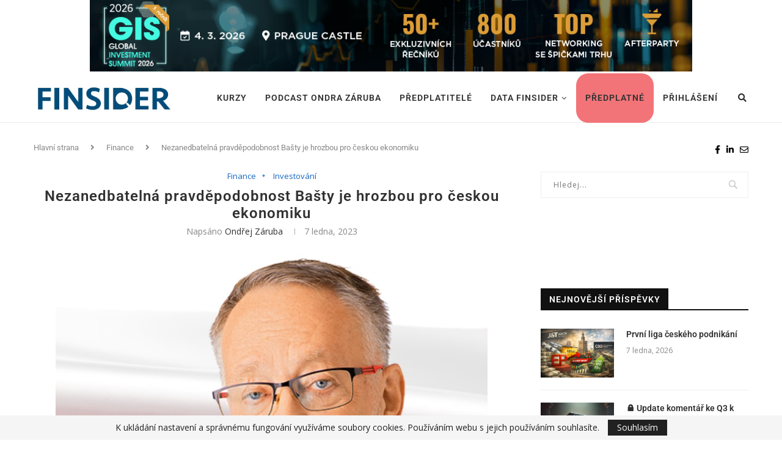

--- FILE ---
content_type: text/html; charset=UTF-8
request_url: https://finsider.cz/finance/nezanedbatelna-pravdepodobnost-basty-je-hrozbou-pro-ceskou-ekonomiku/
body_size: 45854
content:
<!DOCTYPE html>
<html lang="cs">
<head>
	<meta charset="UTF-8">
	<meta http-equiv="X-UA-Compatible" content="IE=edge">
	<meta name="viewport" content="width=device-width, initial-scale=1">
	<link rel="profile" href="http://gmpg.org/xfn/11" />
			<link rel="shortcut icon" href="https://finsider.cz/wp-content/uploads/2021/06/favicon.png" type="image/x-icon" />
		<link rel="apple-touch-icon" sizes="180x180" href="https://finsider.cz/wp-content/uploads/2021/06/favicon.png">
		<link rel="alternate" type="application/rss+xml" title="www.finsider.cz RSS Feed" href="https://finsider.cz/feed/" />
	<link rel="alternate" type="application/atom+xml" title="www.finsider.cz Atom Feed" href="https://finsider.cz/feed/atom/" />
	<link rel="pingback" href="https://finsider.cz/xmlrpc.php" />
	<!--[if lt IE 9]>
	<script src="https://finsider.cz/wp-content/themes/soledad/js/html5.js"></script>
	<![endif]-->
	<meta name='robots' content='index, follow, max-image-preview:large, max-snippet:-1, max-video-preview:-1' />
	<style>img:is([sizes="auto" i], [sizes^="auto," i]) { contain-intrinsic-size: 3000px 1500px }</style>
	<link rel="preload" href="https://finsider.cz/wp-content/plugins/rate-my-post/public/css/fonts/ratemypost.ttf" type="font/ttf" as="font" crossorigin="anonymous">
	<!-- This site is optimized with the Yoast SEO plugin v24.2 - https://yoast.com/wordpress/plugins/seo/ -->
	<title>Nezanedbatelná pravděpodobnost Bašty je hrozbou pro českou ekonomiku - www.finsider.cz</title>
	<link rel="canonical" href="https://finsider.cz/finance/nezanedbatelna-pravdepodobnost-basty-je-hrozbou-pro-ceskou-ekonomiku/" />
	<meta property="og:locale" content="cs_CZ" />
	<meta property="og:type" content="article" />
	<meta property="og:title" content="Nezanedbatelná pravděpodobnost Bašty je hrozbou pro českou ekonomiku - www.finsider.cz" />
	<meta property="og:description" content="5 (6) O čem jiném může být debata tento týden, než je první kolo prezidentských voleb? V pondělí 9.1. navíc má zaznít rozsudek soudce Šotta ve věci obvinění Andreje Babiše z dotačního podvodu. Timing je to až hollywoodský. Jako kdo bude do voleb vstupovat Andrej&hellip;" />
	<meta property="og:url" content="https://finsider.cz/finance/nezanedbatelna-pravdepodobnost-basty-je-hrozbou-pro-ceskou-ekonomiku/" />
	<meta property="og:site_name" content="www.finsider.cz" />
	<meta property="article:published_time" content="2023-01-07T17:30:55+00:00" />
	<meta property="article:modified_time" content="2023-01-07T18:24:59+00:00" />
	<meta property="og:image" content="https://finsider.cz/wp-content/uploads/2023/01/basta-1.jpg" />
	<meta property="og:image:width" content="707" />
	<meta property="og:image:height" content="473" />
	<meta property="og:image:type" content="image/jpeg" />
	<meta name="author" content="Ondřej Záruba" />
	<meta name="twitter:card" content="summary_large_image" />
	<meta name="twitter:label1" content="Napsal(a)" />
	<meta name="twitter:data1" content="Ondřej Záruba" />
	<meta name="twitter:label2" content="Odhadovaná doba čtení" />
	<meta name="twitter:data2" content="8 minut" />
	<script type="application/ld+json" class="yoast-schema-graph">{"@context":"https://schema.org","@graph":[{"@type":"WebPage","@id":"https://finsider.cz/finance/nezanedbatelna-pravdepodobnost-basty-je-hrozbou-pro-ceskou-ekonomiku/","url":"https://finsider.cz/finance/nezanedbatelna-pravdepodobnost-basty-je-hrozbou-pro-ceskou-ekonomiku/","name":"Nezanedbatelná pravděpodobnost Bašty je hrozbou pro českou ekonomiku - www.finsider.cz","isPartOf":{"@id":"https://finsider.cz/#website"},"primaryImageOfPage":{"@id":"https://finsider.cz/finance/nezanedbatelna-pravdepodobnost-basty-je-hrozbou-pro-ceskou-ekonomiku/#primaryimage"},"image":{"@id":"https://finsider.cz/finance/nezanedbatelna-pravdepodobnost-basty-je-hrozbou-pro-ceskou-ekonomiku/#primaryimage"},"thumbnailUrl":"https://finsider.cz/wp-content/uploads/2023/01/basta-1.jpg","datePublished":"2023-01-07T17:30:55+00:00","dateModified":"2023-01-07T18:24:59+00:00","author":{"@id":"https://finsider.cz/#/schema/person/60299a93c2ad724e73ab9188129cbf0a"},"breadcrumb":{"@id":"https://finsider.cz/finance/nezanedbatelna-pravdepodobnost-basty-je-hrozbou-pro-ceskou-ekonomiku/#breadcrumb"},"inLanguage":"cs","potentialAction":[{"@type":"ReadAction","target":["https://finsider.cz/finance/nezanedbatelna-pravdepodobnost-basty-je-hrozbou-pro-ceskou-ekonomiku/"]}]},{"@type":"ImageObject","inLanguage":"cs","@id":"https://finsider.cz/finance/nezanedbatelna-pravdepodobnost-basty-je-hrozbou-pro-ceskou-ekonomiku/#primaryimage","url":"https://finsider.cz/wp-content/uploads/2023/01/basta-1.jpg","contentUrl":"https://finsider.cz/wp-content/uploads/2023/01/basta-1.jpg","width":707,"height":473},{"@type":"BreadcrumbList","@id":"https://finsider.cz/finance/nezanedbatelna-pravdepodobnost-basty-je-hrozbou-pro-ceskou-ekonomiku/#breadcrumb","itemListElement":[{"@type":"ListItem","position":1,"name":"Domů","item":"https://finsider.cz/"},{"@type":"ListItem","position":2,"name":"Nezanedbatelná pravděpodobnost Bašty je hrozbou pro českou ekonomiku"}]},{"@type":"WebSite","@id":"https://finsider.cz/#website","url":"https://finsider.cz/","name":"www.finsider.cz","description":"Finanční poradenství online","potentialAction":[{"@type":"SearchAction","target":{"@type":"EntryPoint","urlTemplate":"https://finsider.cz/?s={search_term_string}"},"query-input":{"@type":"PropertyValueSpecification","valueRequired":true,"valueName":"search_term_string"}}],"inLanguage":"cs"},{"@type":"Person","@id":"https://finsider.cz/#/schema/person/60299a93c2ad724e73ab9188129cbf0a","name":"Ondřej Záruba","image":{"@type":"ImageObject","inLanguage":"cs","@id":"https://finsider.cz/#/schema/person/image/","url":"https://secure.gravatar.com/avatar/f29a4b9e1483cf49b0d56b872092dc63?s=96&d=mm&r=g","contentUrl":"https://secure.gravatar.com/avatar/f29a4b9e1483cf49b0d56b872092dc63?s=96&d=mm&r=g","caption":"Ondřej Záruba"},"description":"Analytik a majitel analytické společnosti Comsense analytics. Přední český specialista na problematiku korporátních dluhopisů a finanční modelování v segmentu real estate a zdravotnictví.","url":"https://finsider.cz/author/ondrej-zaruba/"}]}</script>
	<!-- / Yoast SEO plugin. -->


<link rel='dns-prefetch' href='//www.googletagmanager.com' />
<link rel='dns-prefetch' href='//fonts.googleapis.com' />
<link rel="alternate" type="application/rss+xml" title="www.finsider.cz &raquo; RSS zdroj" href="https://finsider.cz/feed/" />
<link rel="alternate" type="application/rss+xml" title="www.finsider.cz &raquo; RSS komentářů" href="https://finsider.cz/comments/feed/" />
<link rel="alternate" type="application/rss+xml" title="www.finsider.cz &raquo; RSS komentářů pro Nezanedbatelná pravděpodobnost Bašty je hrozbou pro českou ekonomiku" href="https://finsider.cz/finance/nezanedbatelna-pravdepodobnost-basty-je-hrozbou-pro-ceskou-ekonomiku/feed/" />
		<!-- This site uses the Google Analytics by MonsterInsights plugin v9.11.1 - Using Analytics tracking - https://www.monsterinsights.com/ -->
							<script src="//www.googletagmanager.com/gtag/js?id=G-5ZECJT84Q2"  data-cfasync="false" data-wpfc-render="false" type="text/javascript" async></script>
			<script data-cfasync="false" data-wpfc-render="false" type="text/javascript">
				var mi_version = '9.11.1';
				var mi_track_user = true;
				var mi_no_track_reason = '';
								var MonsterInsightsDefaultLocations = {"page_location":"https:\/\/finsider.cz\/finance\/nezanedbatelna-pravdepodobnost-basty-je-hrozbou-pro-ceskou-ekonomiku\/"};
								if ( typeof MonsterInsightsPrivacyGuardFilter === 'function' ) {
					var MonsterInsightsLocations = (typeof MonsterInsightsExcludeQuery === 'object') ? MonsterInsightsPrivacyGuardFilter( MonsterInsightsExcludeQuery ) : MonsterInsightsPrivacyGuardFilter( MonsterInsightsDefaultLocations );
				} else {
					var MonsterInsightsLocations = (typeof MonsterInsightsExcludeQuery === 'object') ? MonsterInsightsExcludeQuery : MonsterInsightsDefaultLocations;
				}

								var disableStrs = [
										'ga-disable-G-5ZECJT84Q2',
									];

				/* Function to detect opted out users */
				function __gtagTrackerIsOptedOut() {
					for (var index = 0; index < disableStrs.length; index++) {
						if (document.cookie.indexOf(disableStrs[index] + '=true') > -1) {
							return true;
						}
					}

					return false;
				}

				/* Disable tracking if the opt-out cookie exists. */
				if (__gtagTrackerIsOptedOut()) {
					for (var index = 0; index < disableStrs.length; index++) {
						window[disableStrs[index]] = true;
					}
				}

				/* Opt-out function */
				function __gtagTrackerOptout() {
					for (var index = 0; index < disableStrs.length; index++) {
						document.cookie = disableStrs[index] + '=true; expires=Thu, 31 Dec 2099 23:59:59 UTC; path=/';
						window[disableStrs[index]] = true;
					}
				}

				if ('undefined' === typeof gaOptout) {
					function gaOptout() {
						__gtagTrackerOptout();
					}
				}
								window.dataLayer = window.dataLayer || [];

				window.MonsterInsightsDualTracker = {
					helpers: {},
					trackers: {},
				};
				if (mi_track_user) {
					function __gtagDataLayer() {
						dataLayer.push(arguments);
					}

					function __gtagTracker(type, name, parameters) {
						if (!parameters) {
							parameters = {};
						}

						if (parameters.send_to) {
							__gtagDataLayer.apply(null, arguments);
							return;
						}

						if (type === 'event') {
														parameters.send_to = monsterinsights_frontend.v4_id;
							var hookName = name;
							if (typeof parameters['event_category'] !== 'undefined') {
								hookName = parameters['event_category'] + ':' + name;
							}

							if (typeof MonsterInsightsDualTracker.trackers[hookName] !== 'undefined') {
								MonsterInsightsDualTracker.trackers[hookName](parameters);
							} else {
								__gtagDataLayer('event', name, parameters);
							}
							
						} else {
							__gtagDataLayer.apply(null, arguments);
						}
					}

					__gtagTracker('js', new Date());
					__gtagTracker('set', {
						'developer_id.dZGIzZG': true,
											});
					if ( MonsterInsightsLocations.page_location ) {
						__gtagTracker('set', MonsterInsightsLocations);
					}
										__gtagTracker('config', 'G-5ZECJT84Q2', {"forceSSL":"true","link_attribution":"true"} );
										window.gtag = __gtagTracker;										(function () {
						/* https://developers.google.com/analytics/devguides/collection/analyticsjs/ */
						/* ga and __gaTracker compatibility shim. */
						var noopfn = function () {
							return null;
						};
						var newtracker = function () {
							return new Tracker();
						};
						var Tracker = function () {
							return null;
						};
						var p = Tracker.prototype;
						p.get = noopfn;
						p.set = noopfn;
						p.send = function () {
							var args = Array.prototype.slice.call(arguments);
							args.unshift('send');
							__gaTracker.apply(null, args);
						};
						var __gaTracker = function () {
							var len = arguments.length;
							if (len === 0) {
								return;
							}
							var f = arguments[len - 1];
							if (typeof f !== 'object' || f === null || typeof f.hitCallback !== 'function') {
								if ('send' === arguments[0]) {
									var hitConverted, hitObject = false, action;
									if ('event' === arguments[1]) {
										if ('undefined' !== typeof arguments[3]) {
											hitObject = {
												'eventAction': arguments[3],
												'eventCategory': arguments[2],
												'eventLabel': arguments[4],
												'value': arguments[5] ? arguments[5] : 1,
											}
										}
									}
									if ('pageview' === arguments[1]) {
										if ('undefined' !== typeof arguments[2]) {
											hitObject = {
												'eventAction': 'page_view',
												'page_path': arguments[2],
											}
										}
									}
									if (typeof arguments[2] === 'object') {
										hitObject = arguments[2];
									}
									if (typeof arguments[5] === 'object') {
										Object.assign(hitObject, arguments[5]);
									}
									if ('undefined' !== typeof arguments[1].hitType) {
										hitObject = arguments[1];
										if ('pageview' === hitObject.hitType) {
											hitObject.eventAction = 'page_view';
										}
									}
									if (hitObject) {
										action = 'timing' === arguments[1].hitType ? 'timing_complete' : hitObject.eventAction;
										hitConverted = mapArgs(hitObject);
										__gtagTracker('event', action, hitConverted);
									}
								}
								return;
							}

							function mapArgs(args) {
								var arg, hit = {};
								var gaMap = {
									'eventCategory': 'event_category',
									'eventAction': 'event_action',
									'eventLabel': 'event_label',
									'eventValue': 'event_value',
									'nonInteraction': 'non_interaction',
									'timingCategory': 'event_category',
									'timingVar': 'name',
									'timingValue': 'value',
									'timingLabel': 'event_label',
									'page': 'page_path',
									'location': 'page_location',
									'title': 'page_title',
									'referrer' : 'page_referrer',
								};
								for (arg in args) {
																		if (!(!args.hasOwnProperty(arg) || !gaMap.hasOwnProperty(arg))) {
										hit[gaMap[arg]] = args[arg];
									} else {
										hit[arg] = args[arg];
									}
								}
								return hit;
							}

							try {
								f.hitCallback();
							} catch (ex) {
							}
						};
						__gaTracker.create = newtracker;
						__gaTracker.getByName = newtracker;
						__gaTracker.getAll = function () {
							return [];
						};
						__gaTracker.remove = noopfn;
						__gaTracker.loaded = true;
						window['__gaTracker'] = __gaTracker;
					})();
									} else {
										console.log("");
					(function () {
						function __gtagTracker() {
							return null;
						}

						window['__gtagTracker'] = __gtagTracker;
						window['gtag'] = __gtagTracker;
					})();
									}
			</script>
							<!-- / Google Analytics by MonsterInsights -->
		<script type="text/javascript">
/* <![CDATA[ */
window._wpemojiSettings = {"baseUrl":"https:\/\/s.w.org\/images\/core\/emoji\/15.0.3\/72x72\/","ext":".png","svgUrl":"https:\/\/s.w.org\/images\/core\/emoji\/15.0.3\/svg\/","svgExt":".svg","source":{"concatemoji":"https:\/\/finsider.cz\/wp-includes\/js\/wp-emoji-release.min.js?ver=6.7.1"}};
/*! This file is auto-generated */
!function(i,n){var o,s,e;function c(e){try{var t={supportTests:e,timestamp:(new Date).valueOf()};sessionStorage.setItem(o,JSON.stringify(t))}catch(e){}}function p(e,t,n){e.clearRect(0,0,e.canvas.width,e.canvas.height),e.fillText(t,0,0);var t=new Uint32Array(e.getImageData(0,0,e.canvas.width,e.canvas.height).data),r=(e.clearRect(0,0,e.canvas.width,e.canvas.height),e.fillText(n,0,0),new Uint32Array(e.getImageData(0,0,e.canvas.width,e.canvas.height).data));return t.every(function(e,t){return e===r[t]})}function u(e,t,n){switch(t){case"flag":return n(e,"\ud83c\udff3\ufe0f\u200d\u26a7\ufe0f","\ud83c\udff3\ufe0f\u200b\u26a7\ufe0f")?!1:!n(e,"\ud83c\uddfa\ud83c\uddf3","\ud83c\uddfa\u200b\ud83c\uddf3")&&!n(e,"\ud83c\udff4\udb40\udc67\udb40\udc62\udb40\udc65\udb40\udc6e\udb40\udc67\udb40\udc7f","\ud83c\udff4\u200b\udb40\udc67\u200b\udb40\udc62\u200b\udb40\udc65\u200b\udb40\udc6e\u200b\udb40\udc67\u200b\udb40\udc7f");case"emoji":return!n(e,"\ud83d\udc26\u200d\u2b1b","\ud83d\udc26\u200b\u2b1b")}return!1}function f(e,t,n){var r="undefined"!=typeof WorkerGlobalScope&&self instanceof WorkerGlobalScope?new OffscreenCanvas(300,150):i.createElement("canvas"),a=r.getContext("2d",{willReadFrequently:!0}),o=(a.textBaseline="top",a.font="600 32px Arial",{});return e.forEach(function(e){o[e]=t(a,e,n)}),o}function t(e){var t=i.createElement("script");t.src=e,t.defer=!0,i.head.appendChild(t)}"undefined"!=typeof Promise&&(o="wpEmojiSettingsSupports",s=["flag","emoji"],n.supports={everything:!0,everythingExceptFlag:!0},e=new Promise(function(e){i.addEventListener("DOMContentLoaded",e,{once:!0})}),new Promise(function(t){var n=function(){try{var e=JSON.parse(sessionStorage.getItem(o));if("object"==typeof e&&"number"==typeof e.timestamp&&(new Date).valueOf()<e.timestamp+604800&&"object"==typeof e.supportTests)return e.supportTests}catch(e){}return null}();if(!n){if("undefined"!=typeof Worker&&"undefined"!=typeof OffscreenCanvas&&"undefined"!=typeof URL&&URL.createObjectURL&&"undefined"!=typeof Blob)try{var e="postMessage("+f.toString()+"("+[JSON.stringify(s),u.toString(),p.toString()].join(",")+"));",r=new Blob([e],{type:"text/javascript"}),a=new Worker(URL.createObjectURL(r),{name:"wpTestEmojiSupports"});return void(a.onmessage=function(e){c(n=e.data),a.terminate(),t(n)})}catch(e){}c(n=f(s,u,p))}t(n)}).then(function(e){for(var t in e)n.supports[t]=e[t],n.supports.everything=n.supports.everything&&n.supports[t],"flag"!==t&&(n.supports.everythingExceptFlag=n.supports.everythingExceptFlag&&n.supports[t]);n.supports.everythingExceptFlag=n.supports.everythingExceptFlag&&!n.supports.flag,n.DOMReady=!1,n.readyCallback=function(){n.DOMReady=!0}}).then(function(){return e}).then(function(){var e;n.supports.everything||(n.readyCallback(),(e=n.source||{}).concatemoji?t(e.concatemoji):e.wpemoji&&e.twemoji&&(t(e.twemoji),t(e.wpemoji)))}))}((window,document),window._wpemojiSettings);
/* ]]> */
</script>
<style id='wp-emoji-styles-inline-css' type='text/css'>

	img.wp-smiley, img.emoji {
		display: inline !important;
		border: none !important;
		box-shadow: none !important;
		height: 1em !important;
		width: 1em !important;
		margin: 0 0.07em !important;
		vertical-align: -0.1em !important;
		background: none !important;
		padding: 0 !important;
	}
</style>
<style id='pms-content-restriction-start-style-inline-css' type='text/css'>


</style>
<style id='pms-content-restriction-end-style-inline-css' type='text/css'>


</style>
<style id='qsm-quiz-style-inline-css' type='text/css'>


</style>
<link rel='stylesheet' id='rate-my-post-css' href='https://finsider.cz/wp-content/plugins/rate-my-post/public/css/rate-my-post.min.css?ver=4.4.4' type='text/css' media='all' />
<style id='classic-theme-styles-inline-css' type='text/css'>
/*! This file is auto-generated */
.wp-block-button__link{color:#fff;background-color:#32373c;border-radius:9999px;box-shadow:none;text-decoration:none;padding:calc(.667em + 2px) calc(1.333em + 2px);font-size:1.125em}.wp-block-file__button{background:#32373c;color:#fff;text-decoration:none}
</style>
<style id='global-styles-inline-css' type='text/css'>
:root{--wp--preset--aspect-ratio--square: 1;--wp--preset--aspect-ratio--4-3: 4/3;--wp--preset--aspect-ratio--3-4: 3/4;--wp--preset--aspect-ratio--3-2: 3/2;--wp--preset--aspect-ratio--2-3: 2/3;--wp--preset--aspect-ratio--16-9: 16/9;--wp--preset--aspect-ratio--9-16: 9/16;--wp--preset--color--black: #000000;--wp--preset--color--cyan-bluish-gray: #abb8c3;--wp--preset--color--white: #ffffff;--wp--preset--color--pale-pink: #f78da7;--wp--preset--color--vivid-red: #cf2e2e;--wp--preset--color--luminous-vivid-orange: #ff6900;--wp--preset--color--luminous-vivid-amber: #fcb900;--wp--preset--color--light-green-cyan: #7bdcb5;--wp--preset--color--vivid-green-cyan: #00d084;--wp--preset--color--pale-cyan-blue: #8ed1fc;--wp--preset--color--vivid-cyan-blue: #0693e3;--wp--preset--color--vivid-purple: #9b51e0;--wp--preset--gradient--vivid-cyan-blue-to-vivid-purple: linear-gradient(135deg,rgba(6,147,227,1) 0%,rgb(155,81,224) 100%);--wp--preset--gradient--light-green-cyan-to-vivid-green-cyan: linear-gradient(135deg,rgb(122,220,180) 0%,rgb(0,208,130) 100%);--wp--preset--gradient--luminous-vivid-amber-to-luminous-vivid-orange: linear-gradient(135deg,rgba(252,185,0,1) 0%,rgba(255,105,0,1) 100%);--wp--preset--gradient--luminous-vivid-orange-to-vivid-red: linear-gradient(135deg,rgba(255,105,0,1) 0%,rgb(207,46,46) 100%);--wp--preset--gradient--very-light-gray-to-cyan-bluish-gray: linear-gradient(135deg,rgb(238,238,238) 0%,rgb(169,184,195) 100%);--wp--preset--gradient--cool-to-warm-spectrum: linear-gradient(135deg,rgb(74,234,220) 0%,rgb(151,120,209) 20%,rgb(207,42,186) 40%,rgb(238,44,130) 60%,rgb(251,105,98) 80%,rgb(254,248,76) 100%);--wp--preset--gradient--blush-light-purple: linear-gradient(135deg,rgb(255,206,236) 0%,rgb(152,150,240) 100%);--wp--preset--gradient--blush-bordeaux: linear-gradient(135deg,rgb(254,205,165) 0%,rgb(254,45,45) 50%,rgb(107,0,62) 100%);--wp--preset--gradient--luminous-dusk: linear-gradient(135deg,rgb(255,203,112) 0%,rgb(199,81,192) 50%,rgb(65,88,208) 100%);--wp--preset--gradient--pale-ocean: linear-gradient(135deg,rgb(255,245,203) 0%,rgb(182,227,212) 50%,rgb(51,167,181) 100%);--wp--preset--gradient--electric-grass: linear-gradient(135deg,rgb(202,248,128) 0%,rgb(113,206,126) 100%);--wp--preset--gradient--midnight: linear-gradient(135deg,rgb(2,3,129) 0%,rgb(40,116,252) 100%);--wp--preset--font-size--small: 12px;--wp--preset--font-size--medium: 20px;--wp--preset--font-size--large: 32px;--wp--preset--font-size--x-large: 42px;--wp--preset--font-size--normal: 14px;--wp--preset--font-size--huge: 42px;--wp--preset--spacing--20: 0.44rem;--wp--preset--spacing--30: 0.67rem;--wp--preset--spacing--40: 1rem;--wp--preset--spacing--50: 1.5rem;--wp--preset--spacing--60: 2.25rem;--wp--preset--spacing--70: 3.38rem;--wp--preset--spacing--80: 5.06rem;--wp--preset--shadow--natural: 6px 6px 9px rgba(0, 0, 0, 0.2);--wp--preset--shadow--deep: 12px 12px 50px rgba(0, 0, 0, 0.4);--wp--preset--shadow--sharp: 6px 6px 0px rgba(0, 0, 0, 0.2);--wp--preset--shadow--outlined: 6px 6px 0px -3px rgba(255, 255, 255, 1), 6px 6px rgba(0, 0, 0, 1);--wp--preset--shadow--crisp: 6px 6px 0px rgba(0, 0, 0, 1);}:where(.is-layout-flex){gap: 0.5em;}:where(.is-layout-grid){gap: 0.5em;}body .is-layout-flex{display: flex;}.is-layout-flex{flex-wrap: wrap;align-items: center;}.is-layout-flex > :is(*, div){margin: 0;}body .is-layout-grid{display: grid;}.is-layout-grid > :is(*, div){margin: 0;}:where(.wp-block-columns.is-layout-flex){gap: 2em;}:where(.wp-block-columns.is-layout-grid){gap: 2em;}:where(.wp-block-post-template.is-layout-flex){gap: 1.25em;}:where(.wp-block-post-template.is-layout-grid){gap: 1.25em;}.has-black-color{color: var(--wp--preset--color--black) !important;}.has-cyan-bluish-gray-color{color: var(--wp--preset--color--cyan-bluish-gray) !important;}.has-white-color{color: var(--wp--preset--color--white) !important;}.has-pale-pink-color{color: var(--wp--preset--color--pale-pink) !important;}.has-vivid-red-color{color: var(--wp--preset--color--vivid-red) !important;}.has-luminous-vivid-orange-color{color: var(--wp--preset--color--luminous-vivid-orange) !important;}.has-luminous-vivid-amber-color{color: var(--wp--preset--color--luminous-vivid-amber) !important;}.has-light-green-cyan-color{color: var(--wp--preset--color--light-green-cyan) !important;}.has-vivid-green-cyan-color{color: var(--wp--preset--color--vivid-green-cyan) !important;}.has-pale-cyan-blue-color{color: var(--wp--preset--color--pale-cyan-blue) !important;}.has-vivid-cyan-blue-color{color: var(--wp--preset--color--vivid-cyan-blue) !important;}.has-vivid-purple-color{color: var(--wp--preset--color--vivid-purple) !important;}.has-black-background-color{background-color: var(--wp--preset--color--black) !important;}.has-cyan-bluish-gray-background-color{background-color: var(--wp--preset--color--cyan-bluish-gray) !important;}.has-white-background-color{background-color: var(--wp--preset--color--white) !important;}.has-pale-pink-background-color{background-color: var(--wp--preset--color--pale-pink) !important;}.has-vivid-red-background-color{background-color: var(--wp--preset--color--vivid-red) !important;}.has-luminous-vivid-orange-background-color{background-color: var(--wp--preset--color--luminous-vivid-orange) !important;}.has-luminous-vivid-amber-background-color{background-color: var(--wp--preset--color--luminous-vivid-amber) !important;}.has-light-green-cyan-background-color{background-color: var(--wp--preset--color--light-green-cyan) !important;}.has-vivid-green-cyan-background-color{background-color: var(--wp--preset--color--vivid-green-cyan) !important;}.has-pale-cyan-blue-background-color{background-color: var(--wp--preset--color--pale-cyan-blue) !important;}.has-vivid-cyan-blue-background-color{background-color: var(--wp--preset--color--vivid-cyan-blue) !important;}.has-vivid-purple-background-color{background-color: var(--wp--preset--color--vivid-purple) !important;}.has-black-border-color{border-color: var(--wp--preset--color--black) !important;}.has-cyan-bluish-gray-border-color{border-color: var(--wp--preset--color--cyan-bluish-gray) !important;}.has-white-border-color{border-color: var(--wp--preset--color--white) !important;}.has-pale-pink-border-color{border-color: var(--wp--preset--color--pale-pink) !important;}.has-vivid-red-border-color{border-color: var(--wp--preset--color--vivid-red) !important;}.has-luminous-vivid-orange-border-color{border-color: var(--wp--preset--color--luminous-vivid-orange) !important;}.has-luminous-vivid-amber-border-color{border-color: var(--wp--preset--color--luminous-vivid-amber) !important;}.has-light-green-cyan-border-color{border-color: var(--wp--preset--color--light-green-cyan) !important;}.has-vivid-green-cyan-border-color{border-color: var(--wp--preset--color--vivid-green-cyan) !important;}.has-pale-cyan-blue-border-color{border-color: var(--wp--preset--color--pale-cyan-blue) !important;}.has-vivid-cyan-blue-border-color{border-color: var(--wp--preset--color--vivid-cyan-blue) !important;}.has-vivid-purple-border-color{border-color: var(--wp--preset--color--vivid-purple) !important;}.has-vivid-cyan-blue-to-vivid-purple-gradient-background{background: var(--wp--preset--gradient--vivid-cyan-blue-to-vivid-purple) !important;}.has-light-green-cyan-to-vivid-green-cyan-gradient-background{background: var(--wp--preset--gradient--light-green-cyan-to-vivid-green-cyan) !important;}.has-luminous-vivid-amber-to-luminous-vivid-orange-gradient-background{background: var(--wp--preset--gradient--luminous-vivid-amber-to-luminous-vivid-orange) !important;}.has-luminous-vivid-orange-to-vivid-red-gradient-background{background: var(--wp--preset--gradient--luminous-vivid-orange-to-vivid-red) !important;}.has-very-light-gray-to-cyan-bluish-gray-gradient-background{background: var(--wp--preset--gradient--very-light-gray-to-cyan-bluish-gray) !important;}.has-cool-to-warm-spectrum-gradient-background{background: var(--wp--preset--gradient--cool-to-warm-spectrum) !important;}.has-blush-light-purple-gradient-background{background: var(--wp--preset--gradient--blush-light-purple) !important;}.has-blush-bordeaux-gradient-background{background: var(--wp--preset--gradient--blush-bordeaux) !important;}.has-luminous-dusk-gradient-background{background: var(--wp--preset--gradient--luminous-dusk) !important;}.has-pale-ocean-gradient-background{background: var(--wp--preset--gradient--pale-ocean) !important;}.has-electric-grass-gradient-background{background: var(--wp--preset--gradient--electric-grass) !important;}.has-midnight-gradient-background{background: var(--wp--preset--gradient--midnight) !important;}.has-small-font-size{font-size: var(--wp--preset--font-size--small) !important;}.has-medium-font-size{font-size: var(--wp--preset--font-size--medium) !important;}.has-large-font-size{font-size: var(--wp--preset--font-size--large) !important;}.has-x-large-font-size{font-size: var(--wp--preset--font-size--x-large) !important;}
:where(.wp-block-post-template.is-layout-flex){gap: 1.25em;}:where(.wp-block-post-template.is-layout-grid){gap: 1.25em;}
:where(.wp-block-columns.is-layout-flex){gap: 2em;}:where(.wp-block-columns.is-layout-grid){gap: 2em;}
:root :where(.wp-block-pullquote){font-size: 1.5em;line-height: 1.6;}
</style>
<link rel='stylesheet' id='author_stylesheet-css' href='https://finsider.cz/wp-content/plugins/author-recent-posts/css/authorPostsStyle.css?ver=6.7.1' type='text/css' media='all' />
<link rel='stylesheet' id='contact-form-7-css' href='https://finsider.cz/wp-content/plugins/contact-form-7/includes/css/styles.css?ver=6.1.4' type='text/css' media='all' />
<link rel='stylesheet' id='wpdm-fonticon-css' href='https://finsider.cz/wp-content/plugins/download-manager/assets/wpdm-iconfont/css/wpdm-icons.css?ver=6.7.1' type='text/css' media='all' />
<link rel='stylesheet' id='wpdm-front-css' href='https://finsider.cz/wp-content/plugins/download-manager/assets/css/front.min.css?ver=6.7.1' type='text/css' media='all' />
<link rel='stylesheet' id='dashicons-css' href='https://finsider.cz/wp-includes/css/dashicons.min.css?ver=6.7.1' type='text/css' media='all' />
<link rel='stylesheet' id='wp-jquery-ui-dialog-css' href='https://finsider.cz/wp-includes/css/jquery-ui-dialog.min.css?ver=6.7.1' type='text/css' media='all' />
<link rel='stylesheet' id='penci-oswald-css' href='//fonts.googleapis.com/css?family=Oswald%3A400&#038;ver=6.7.1' type='text/css' media='all' />
<link rel='stylesheet' id='bc_rb_global_style-css' href='https://finsider.cz/wp-content/plugins/random-banner/assets/style/bc_rb_global.css?ver=4.2.9' type='text/css' media='all' />
<link rel='stylesheet' id='bc_rb_animate-css' href='https://finsider.cz/wp-content/plugins/random-banner/assets/style/animate.css?ver=4.2.9' type='text/css' media='all' />
<link rel='stylesheet' id='owl.carousel-style-css' href='https://finsider.cz/wp-content/plugins/random-banner/assets/style/owl.carousel.css?ver=4.2.9' type='text/css' media='all' />
<link rel='stylesheet' id='owl.carousel-default-css' href='https://finsider.cz/wp-content/plugins/random-banner/assets/style/owl.theme.default.css?ver=4.2.9' type='text/css' media='all' />
<link rel='stylesheet' id='owl.carousel-transitions-css' href='https://finsider.cz/wp-content/plugins/random-banner/assets/style/owl.transitions.css?ver=4.2.9' type='text/css' media='all' />
<link rel='stylesheet' id='exad-slick-css' href='https://finsider.cz/wp-content/plugins/exclusive-addons-for-elementor/assets/vendor/css/slick.min.css?ver=6.7.1' type='text/css' media='all' />
<link rel='stylesheet' id='exad-slick-theme-css' href='https://finsider.cz/wp-content/plugins/exclusive-addons-for-elementor/assets/vendor/css/slick-theme.min.css?ver=6.7.1' type='text/css' media='all' />
<link rel='stylesheet' id='exad-image-hover-css' href='https://finsider.cz/wp-content/plugins/exclusive-addons-for-elementor/assets/vendor/css/imagehover.css?ver=6.7.1' type='text/css' media='all' />
<link rel='stylesheet' id='exad-swiperv5-css' href='https://finsider.cz/wp-content/plugins/exclusive-addons-for-elementor/assets/vendor/css/swiper.min.css?ver=2.7.6' type='text/css' media='all' />
<link rel='stylesheet' id='exad-main-style-css' href='https://finsider.cz/wp-content/plugins/exclusive-addons-for-elementor/assets/css/exad-styles.min.css?ver=6.7.1' type='text/css' media='all' />
<link rel='stylesheet' id='wppb_pbpl_css-css' href='https://finsider.cz/wp-content/plugins/profile-builder/assets/css/placeholder-labels.css?ver=6.7.1' type='text/css' media='all' />
<link rel='stylesheet' id='tooltip-css' href='https://finsider.cz/wp-content/plugins/wp-poll/assets/tool-tip.min.css?ver=6.7.1' type='text/css' media='all' />
<link rel='stylesheet' id='rangeslider-css' href='https://finsider.cz/wp-content/plugins/wp-poll/assets/front/css/rangeslider.css?ver=3.3.77' type='text/css' media='all' />
<link rel='stylesheet' id='roundslider-css' href='https://finsider.cz/wp-content/plugins/wp-poll/assets/front/css/roundslider.min.css?ver=3.3.77' type='text/css' media='all' />
<link rel='stylesheet' id='datepicker-css' href='https://finsider.cz/wp-content/plugins/wp-poll/assets/front/css/flatpickr.min.css?ver=3.3.77' type='text/css' media='all' />
<link rel='stylesheet' id='slick-css' href='https://finsider.cz/wp-content/plugins/wp-poll/assets/front/css/slick.css?ver=3.3.77' type='text/css' media='all' />
<link rel='stylesheet' id='slick-theme-css' href='https://finsider.cz/wp-content/plugins/wp-poll/assets/front/css/slick-theme.css?ver=3.3.77' type='text/css' media='all' />
<link rel='stylesheet' id='liquidpoll-front-cb-css' href='https://finsider.cz/wp-content/plugins/wp-poll/assets/front/css/checkbox.css?ver=3.3.77' type='text/css' media='all' />
<link rel='stylesheet' id='liquidpoll-front-css' href='https://finsider.cz/wp-content/plugins/wp-poll/assets/front/css/style.css?ver=3.3.77' type='text/css' media='all' />
<link rel='stylesheet' id='liquidpoll-front-nps-css' href='https://finsider.cz/wp-content/plugins/wp-poll/assets/front/css/style-nps.css?ver=3.3.77' type='text/css' media='all' />
<link rel='stylesheet' id='penci-fonts-css' href='//fonts.googleapis.com/css?family=PT+Serif%3A300%2C300italic%2C400%2C400italic%2C500%2C500italic%2C700%2C700italic%2C800%2C800italic%7CPlayfair+Display+SC%3A300%2C300italic%2C400%2C400italic%2C500%2C500italic%2C700%2C700italic%2C800%2C800italic%7CMontserrat%3A300%2C300italic%2C400%2C400italic%2C500%2C500italic%2C700%2C700italic%2C800%2C800italic%7CRoboto%3A300%2C300italic%2C400%2C400italic%2C500%2C500italic%2C700%2C700italic%2C800%2C800italic%7COpen+Sans%3A300%2C300italic%2C400%2C400italic%2C500%2C500italic%2C700%2C700italic%2C800%2C800italic%26subset%3Dcyrillic%2Ccyrillic-ext%2Cgreek%2Cgreek-ext%2Clatin-ext&#038;ver=1.0' type='text/css' media='all' />
<link rel='stylesheet' id='penci_style-css' href='https://finsider.cz/wp-content/themes/soledad/style.css?ver=6.3.1' type='text/css' media='all' />
<link rel='stylesheet' id='rsfv-fallback-css' href='https://finsider.cz/wp-content/plugins/really-simple-featured-video/includes/Compatibility/Themes/Fallback/styles.css?ver=1722346699' type='text/css' media='all' />
<link rel='stylesheet' id='elementor-icons-css' href='https://finsider.cz/wp-content/plugins/elementor/assets/lib/eicons/css/elementor-icons.min.css?ver=5.36.0' type='text/css' media='all' />
<link rel='stylesheet' id='elementor-frontend-css' href='https://finsider.cz/wp-content/plugins/elementor/assets/css/frontend.min.css?ver=3.28.3' type='text/css' media='all' />
<link rel='stylesheet' id='elementor-post-4045-css' href='https://finsider.cz/wp-content/uploads/elementor/css/post-4045.css?ver=1744370258' type='text/css' media='all' />
<link rel='stylesheet' id='font-awesome-5-all-css' href='https://finsider.cz/wp-content/plugins/elementor/assets/lib/font-awesome/css/all.min.css?ver=3.28.3' type='text/css' media='all' />
<link rel='stylesheet' id='font-awesome-4-shim-css' href='https://finsider.cz/wp-content/plugins/elementor/assets/lib/font-awesome/css/v4-shims.min.css?ver=3.28.3' type='text/css' media='all' />
<link rel='stylesheet' id='elementor-post-14942-css' href='https://finsider.cz/wp-content/uploads/elementor/css/post-14942.css?ver=1744498063' type='text/css' media='all' />
<link rel='stylesheet' id='instag-slider-css' href='https://finsider.cz/wp-content/plugins/instagram-slider-widget/assets/css/instag-slider.css?ver=1.4.0' type='text/css' media='all' />
<link rel='stylesheet' id='meks-author-widget-css' href='https://finsider.cz/wp-content/plugins/meks-smart-author-widget/css/style.css?ver=1.1.5' type='text/css' media='all' />
<link rel='stylesheet' id='tablepress-default-css' href='https://finsider.cz/wp-content/plugins/tablepress/css/build/default.css?ver=3.0.2' type='text/css' media='all' />
<link rel='stylesheet' id='elementor-gf-local-roboto-css' href='https://finsider.cz/wp-content/uploads/elementor/google-fonts/css/roboto.css?ver=1744370269' type='text/css' media='all' />
<link rel='stylesheet' id='elementor-gf-local-robotoslab-css' href='https://finsider.cz/wp-content/uploads/elementor/google-fonts/css/robotoslab.css?ver=1744370273' type='text/css' media='all' />
<link rel='stylesheet' id='wppb_stylesheet-css' href='https://finsider.cz/wp-content/plugins/profile-builder/assets/css/style-front-end.css?ver=3.13.0' type='text/css' media='all' />
<script type="text/javascript" src="https://finsider.cz/wp-includes/js/jquery/jquery.min.js?ver=3.7.1" id="jquery-core-js"></script>
<script type="text/javascript" src="https://finsider.cz/wp-includes/js/jquery/jquery-migrate.min.js?ver=3.4.1" id="jquery-migrate-js"></script>
<script type="text/javascript" src="https://finsider.cz/wp-content/plugins/wp-poll/assets/front/js/rangeslider.min.js?ver=6.7.1" id="rangeslider-el-js"></script>
<script type="text/javascript" src="https://finsider.cz/wp-content/plugins/google-analytics-for-wordpress/assets/js/frontend-gtag.min.js?ver=9.11.1" id="monsterinsights-frontend-script-js" async="async" data-wp-strategy="async"></script>
<script data-cfasync="false" data-wpfc-render="false" type="text/javascript" id='monsterinsights-frontend-script-js-extra'>/* <![CDATA[ */
var monsterinsights_frontend = {"js_events_tracking":"true","download_extensions":"doc,pdf,ppt,zip,xls,docx,pptx,xlsx","inbound_paths":"[{\"path\":\"\\\/go\\\/\",\"label\":\"affiliate\"},{\"path\":\"\\\/recommend\\\/\",\"label\":\"affiliate\"}]","home_url":"https:\/\/finsider.cz","hash_tracking":"false","v4_id":"G-5ZECJT84Q2"};/* ]]> */
</script>
<script type="text/javascript" src="https://finsider.cz/wp-content/plugins/download-manager/assets/js/wpdm.min.js?ver=6.7.1" id="wpdm-frontend-js-js"></script>
<script type="text/javascript" id="wpdm-frontjs-js-extra">
/* <![CDATA[ */
var wpdm_url = {"home":"https:\/\/finsider.cz\/","site":"https:\/\/finsider.cz\/","ajax":"https:\/\/finsider.cz\/wp-admin\/admin-ajax.php"};
var wpdm_js = {"spinner":"<i class=\"wpdm-icon wpdm-sun wpdm-spin\"><\/i>","client_id":"54aeaf1ad96e9aa9c76b55143020f8a7"};
var wpdm_strings = {"pass_var":"Password Verified!","pass_var_q":"Please click following button to start download.","start_dl":"Start Download"};
/* ]]> */
</script>
<script type="text/javascript" src="https://finsider.cz/wp-content/plugins/download-manager/assets/js/front.min.js?ver=3.3.44" id="wpdm-frontjs-js"></script>
<script type="text/javascript" src="https://finsider.cz/wp-content/plugins/profile-builder/assets/js/placeholder-labels.js?ver=6.7.1" id="wppb_pbpl_init-js"></script>
<script type="text/javascript" src="https://finsider.cz/wp-content/plugins/wp-poll/assets/front/js/svgcheckbx.js?ver=3.3.77" id="liquidpoll-front-cb-js"></script>
<script type="text/javascript" src="https://finsider.cz/wp-content/plugins/wp-poll/assets/front/js/rangeslider.min.js?ver=3.3.77" id="rangeslider-js"></script>
<script type="text/javascript" src="https://finsider.cz/wp-content/plugins/wp-poll/assets/front/js/roundslider.min.js?ver=3.3.77" id="roundslider-js"></script>
<script type="text/javascript" src="https://finsider.cz/wp-content/plugins/wp-poll/assets/front/js/flatpickr.min.js?ver=3.3.77" id="datepicker-js"></script>
<script type="text/javascript" src="https://finsider.cz/wp-content/plugins/wp-poll/assets/front/js/slick.min.js?ver=3.3.77" id="slick-slider-js"></script>
<script type="text/javascript" src="https://finsider.cz/wp-content/plugins/wp-poll/assets/apexcharts.js?ver=3.3.77" id="apexcharts_front-js"></script>
<script type="text/javascript" id="liquidpoll-front-js-extra">
/* <![CDATA[ */
var liquidpoll_object = {"ajaxurl":"https:\/\/finsider.cz\/wp-admin\/admin-ajax.php","copyText":"Copied !","voteText":"votes","tempProDownload":"https:\/\/liquidpoll.com\/my-account\/downloads\/","tempProDownloadTxt":"Download Version 2.0.54"};
/* ]]> */
</script>
<script type="text/javascript" src="https://finsider.cz/wp-content/plugins/wp-poll/assets/front/js/scripts.js?ver=3.3.77" id="liquidpoll-front-js"></script>
<script type="text/javascript" src="https://finsider.cz/wp-content/plugins/elementor/assets/lib/font-awesome/js/v4-shims.min.js?ver=3.28.3" id="font-awesome-4-shim-js"></script>
<script type="text/javascript" src="https://finsider.cz/wp-content/plugins/instagram-slider-widget/assets/js/jquery.flexslider-min.js?ver=2.2" id="jquery-pllexi-slider-js"></script>

<!-- Google tag (gtag.js) snippet added by Site Kit -->
<!-- Google Analytics snippet added by Site Kit -->
<script type="text/javascript" src="https://www.googletagmanager.com/gtag/js?id=GT-MBNLKPHQ" id="google_gtagjs-js" async></script>
<script type="text/javascript" id="google_gtagjs-js-after">
/* <![CDATA[ */
window.dataLayer = window.dataLayer || [];function gtag(){dataLayer.push(arguments);}
gtag("set","linker",{"domains":["finsider.cz"]});
gtag("js", new Date());
gtag("set", "developer_id.dZTNiMT", true);
gtag("config", "GT-MBNLKPHQ");
 window._googlesitekit = window._googlesitekit || {}; window._googlesitekit.throttledEvents = []; window._googlesitekit.gtagEvent = (name, data) => { var key = JSON.stringify( { name, data } ); if ( !! window._googlesitekit.throttledEvents[ key ] ) { return; } window._googlesitekit.throttledEvents[ key ] = true; setTimeout( () => { delete window._googlesitekit.throttledEvents[ key ]; }, 5 ); gtag( "event", name, { ...data, event_source: "site-kit" } ); }; 
/* ]]> */
</script>
<link rel="https://api.w.org/" href="https://finsider.cz/wp-json/" /><link rel="alternate" title="JSON" type="application/json" href="https://finsider.cz/wp-json/wp/v2/posts/14942" /><link rel="EditURI" type="application/rsd+xml" title="RSD" href="https://finsider.cz/xmlrpc.php?rsd" />
<meta name="generator" content="WordPress 6.7.1" />
<link rel='shortlink' href='https://finsider.cz/?p=14942' />
<link rel="alternate" title="oEmbed (JSON)" type="application/json+oembed" href="https://finsider.cz/wp-json/oembed/1.0/embed?url=https%3A%2F%2Ffinsider.cz%2Ffinance%2Fnezanedbatelna-pravdepodobnost-basty-je-hrozbou-pro-ceskou-ekonomiku%2F" />
<link rel="alternate" title="oEmbed (XML)" type="text/xml+oembed" href="https://finsider.cz/wp-json/oembed/1.0/embed?url=https%3A%2F%2Ffinsider.cz%2Ffinance%2Fnezanedbatelna-pravdepodobnost-basty-je-hrozbou-pro-ceskou-ekonomiku%2F&#038;format=xml" />
<style type='text/css'> .ae_data .elementor-editor-element-setting {
            display:none !important;
            }
            </style><meta name="generator" content="Site Kit by Google 1.161.0" />	<style type="text/css">
																													</style>
	<style type="text/css">
																											</style>
<script id='pixel-script-poptin' src='https://cdn.popt.in/pixel.js?id=9678ac7f7640d' async='true'></script> <script>var portfolioDataJs = portfolioDataJs || [];</script>    <style type="text/css">
				h1, h2, h3, h4, h5, h6, h2.penci-heading-video, #navigation .menu li a, .penci-photo-2-effect figcaption h2, .headline-title, a.penci-topbar-post-title, #sidebar-nav .menu li a, .penci-slider .pencislider-container .pencislider-content .pencislider-title, .penci-slider
		.pencislider-container .pencislider-content .pencislider-button,
		.author-quote span, .penci-more-link a.more-link, .penci-post-share-box .dt-share, .post-share a .dt-share, .author-content h5, .post-pagination h5, .post-box-title, .penci-countdown .countdown-amount, .penci-countdown .countdown-period, .penci-pagination a, .penci-pagination .disable-url, ul.footer-socials li a span,
		.widget input[type="submit"], .widget button[type="submit"], .penci-sidebar-content .widget-title, #respond h3.comment-reply-title span, .widget-social.show-text a span, .footer-widget-wrapper .widget .widget-title,
		.container.penci-breadcrumb span, .container.penci-breadcrumb span a, .penci-container-inside.penci-breadcrumb span, .penci-container-inside.penci-breadcrumb span a, .container.penci-breadcrumb span, .container.penci-breadcrumb span a, .error-404 .go-back-home a, .post-entry .penci-portfolio-filter ul li a, .penci-portfolio-filter ul li a, .portfolio-overlay-content .portfolio-short .portfolio-title a, .home-featured-cat-content .magcat-detail h3 a, .post-entry blockquote cite,
		.post-entry blockquote .author, .tags-share-box.hide-tags.page-share .share-title, .widget ul.side-newsfeed li .side-item .side-item-text h4 a, .thecomment .comment-text span.author, .thecomment .comment-text span.author a, .post-comments span.reply a, #respond h3, #respond label, .wpcf7 label, #respond #submit, .wpcf7 input[type="submit"], .widget_wysija input[type="submit"], .archive-box span,
		.archive-box h1, .gallery .gallery-caption, .contact-form input[type=submit], ul.penci-topbar-menu > li a, div.penci-topbar-menu > ul > li a, .featured-style-29 .penci-featured-slider-button a, .pencislider-container .pencislider-content .pencislider-title, .pencislider-container
		.pencislider-content .pencislider-button, ul.homepage-featured-boxes .penci-fea-in.boxes-style-3 h4 span span, .pencislider-container .pencislider-content .pencislider-button, .woocommerce div.product .woocommerce-tabs .panel #respond .comment-reply-title, .penci-recipe-index-wrap .penci-index-more-link a, .penci-menu-hbg .menu li a, #sidebar-nav .menu li a, .penci-readmore-btn.penci-btn-make-button a, 
		.bos_searchbox_widget_class #flexi_searchbox h1, .bos_searchbox_widget_class #flexi_searchbox h2, .bos_searchbox_widget_class #flexi_searchbox h3, .bos_searchbox_widget_class #flexi_searchbox h4,
		.bos_searchbox_widget_class #flexi_searchbox #b_searchboxInc .b_submitButton_wrapper .b_submitButton:hover, .bos_searchbox_widget_class #flexi_searchbox #b_searchboxInc .b_submitButton_wrapper .b_submitButton,
		.penci-featured-cat-seemore.penci-btn-make-button a, .penci-menu-hbg-inner .penci-hbg_sitetitle { font-family: 'Roboto', sans-serif; font-weight: normal; }
		.featured-style-29 .penci-featured-slider-button a, #bbpress-forums #bbp-search-form .button{ font-weight: bold; }
						body, textarea, #respond textarea, .widget input[type="text"], .widget input[type="email"], .widget input[type="date"], .widget input[type="number"], .wpcf7 textarea, .mc4wp-form input, #respond input, .wpcf7 input, #searchform input.search-input, ul.homepage-featured-boxes .penci-fea-in
		h4, .widget.widget_categories ul li span.category-item-count, .about-widget .about-me-heading, .widget ul.side-newsfeed li .side-item .side-item-text .side-item-meta { font-family: 'Open Sans', sans-serif; }
		p { line-height: 1.8; }
								#navigation .menu li a, .penci-menu-hbg .menu li a, #sidebar-nav .menu li a { font-family: 'Roboto', sans-serif; font-weight: normal; }
				.penci-hide-tagupdated{ display: none !important; }
												h1, h2, h3, h4, h5, h6, #sidebar-nav .menu li a, #navigation .menu li a, a.penci-topbar-post-title, .penci-slider .pencislider-container .pencislider-content .pencislider-title, .penci-slider .pencislider-container .pencislider-content .pencislider-button,
		.headline-title, .author-quote span, .penci-more-link a.more-link, .author-content h5, .post-pagination h5, .post-box-title, .penci-countdown .countdown-amount, .penci-countdown .countdown-period, .penci-pagination a, .penci-pagination .disable-url, ul.footer-socials li a span,
		.penci-sidebar-content .widget-title, #respond h3.comment-reply-title span, .widget-social.show-text a span, .footer-widget-wrapper .widget .widget-title, .error-404 .go-back-home a, .home-featured-cat-content .magcat-detail h3 a, .post-entry blockquote cite, .pencislider-container .pencislider-content .pencislider-title, .pencislider-container
		.pencislider-content .pencislider-button, .post-entry blockquote .author, .tags-share-box.hide-tags.page-share .share-title, .widget ul.side-newsfeed li .side-item .side-item-text h4 a, .thecomment .comment-text span.author, .thecomment .comment-text span.author a, #respond h3, #respond label, .wpcf7 label, #respond #submit, .wpcf7 input[type="submit"], .widget_wysija input[type="submit"], .archive-box span,
		.archive-box h1, .gallery .gallery-caption, .widget input[type="submit"], .widget button[type="submit"], .contact-form input[type=submit], ul.penci-topbar-menu > li a, div.penci-topbar-menu > ul > li a, .penci-recipe-index-wrap .penci-index-more-link a, #bbpress-forums #bbp-search-form .button, .penci-menu-hbg .menu li a, #sidebar-nav .menu li a, .penci-readmore-btn.penci-btn-make-button a, .penci-featured-cat-seemore.penci-btn-make-button a, .penci-menu-hbg-inner .penci-hbg_sitetitle { font-weight: 600; }
								.featured-area .penci-image-holder, .featured-area .penci-slider4-overlay, .featured-area .penci-slide-overlay .overlay-link, .featured-style-29 .featured-slider-overlay, .penci-slider38-overlay{ border-radius: ; -webkit-border-radius: ; }
		.penci-featured-content-right:before{ border-top-right-radius: ; border-bottom-right-radius: ; }
		.penci-flat-overlay .penci-slide-overlay .penci-mag-featured-content:before{ border-bottom-left-radius: ; border-bottom-right-radius: ; }
						.container-single .post-image{ border-radius: ; -webkit-border-radius: ; }
								#navigation .menu li a, .penci-menu-hbg .menu li a, #sidebar-nav .menu li a { font-weight: 600; }
																		#logo a { max-width:240px; }
		@media only screen and (max-width: 960px) and (min-width: 768px){ #logo img{ max-width: 100%; } }
																.widget ul li, .grid-mixed, .penci-post-box-meta, .penci-pagination.penci-ajax-more a.penci-ajax-more-button, .widget-social a i, .penci-home-popular-posts, .header-header-1.has-bottom-line, .header-header-4.has-bottom-line, .header-header-7.has-bottom-line, .container-single .post-entry .post-tags a, .tags-share-box, .post-author, .post-pagination, .post-related, .post-comments .post-title-box, .comments .comment, #respond textarea, .wpcf7 textarea, #respond input, .wpcf7 input, .widget_wysija input, #respond h3, #searchform input.search-input, .post-password-form input[type="text"], .post-password-form input[type="email"], .post-password-form input[type="password"], .post-password-form input[type="number"], .penci-recipe, .penci-recipe-heading, .penci-recipe-ingredients, .penci-recipe-notes, .penci-pagination ul.page-numbers li span, .penci-pagination ul.page-numbers li a, #comments_pagination span, #comments_pagination a, body.author .post-author, .tags-share-box.hide-tags.page-share, .penci-grid li.list-post, .penci-grid li.list-boxed-post-2 .content-boxed-2, .home-featured-cat-content .mag-post-box, .home-featured-cat-content.style-2 .mag-post-box.first-post, .home-featured-cat-content.style-10 .mag-post-box.first-post, .widget select, .widget ul ul, .widget input[type="text"], .widget input[type="email"], .widget input[type="date"], .widget input[type="number"], .widget input[type="search"], .widget .tagcloud a, #wp-calendar tbody td, .woocommerce div.product .entry-summary div[itemprop="description"] td, .woocommerce div.product .entry-summary div[itemprop="description"] th, .woocommerce div.product .woocommerce-tabs #tab-description td, .woocommerce div.product .woocommerce-tabs #tab-description th, .woocommerce-product-details__short-description td, th, .woocommerce ul.cart_list li, .woocommerce ul.product_list_widget li, .woocommerce .widget_shopping_cart .total, .woocommerce.widget_shopping_cart .total, .woocommerce .woocommerce-product-search input[type="search"], .woocommerce nav.woocommerce-pagination ul li a, .woocommerce nav.woocommerce-pagination ul li span, .woocommerce div.product .product_meta, .woocommerce div.product .woocommerce-tabs ul.tabs, .woocommerce div.product .related > h2, .woocommerce div.product .upsells > h2, .woocommerce #reviews #comments ol.commentlist li .comment-text, .woocommerce table.shop_table td, .post-entry td, .post-entry th, #add_payment_method .cart-collaterals .cart_totals tr td, #add_payment_method .cart-collaterals .cart_totals tr th, .woocommerce-cart .cart-collaterals .cart_totals tr td, .woocommerce-cart .cart-collaterals .cart_totals tr th, .woocommerce-checkout .cart-collaterals .cart_totals tr td, .woocommerce-checkout .cart-collaterals .cart_totals tr th, .woocommerce-cart .cart-collaterals .cart_totals table, .woocommerce-cart table.cart td.actions .coupon .input-text, .woocommerce table.shop_table a.remove, .woocommerce form .form-row .input-text, .woocommerce-page form .form-row .input-text, .woocommerce .woocommerce-error, .woocommerce .woocommerce-info, .woocommerce .woocommerce-message, .woocommerce form.checkout_coupon, .woocommerce form.login, .woocommerce form.register, .woocommerce form.checkout table.shop_table, .woocommerce-checkout #payment ul.payment_methods, .post-entry table, .wrapper-penci-review, .penci-review-container.penci-review-count, #penci-demobar .style-toggle, #widget-area, .post-entry hr, .wpb_text_column hr, #buddypress .dir-search input[type=search], #buddypress .dir-search input[type=text], #buddypress .groups-members-search input[type=search], #buddypress .groups-members-search input[type=text], #buddypress ul.item-list, #buddypress .profile[role=main], #buddypress select, #buddypress div.pagination .pagination-links span, #buddypress div.pagination .pagination-links a, #buddypress div.pagination .pag-count, #buddypress div.pagination .pagination-links a:hover, #buddypress ul.item-list li, #buddypress table.forum tr td.label, #buddypress table.messages-notices tr td.label, #buddypress table.notifications tr td.label, #buddypress table.notifications-settings tr td.label, #buddypress table.profile-fields tr td.label, #buddypress table.wp-profile-fields tr td.label, #buddypress table.profile-fields:last-child, #buddypress form#whats-new-form textarea, #buddypress .standard-form input[type=text], #buddypress .standard-form input[type=color], #buddypress .standard-form input[type=date], #buddypress .standard-form input[type=datetime], #buddypress .standard-form input[type=datetime-local], #buddypress .standard-form input[type=email], #buddypress .standard-form input[type=month], #buddypress .standard-form input[type=number], #buddypress .standard-form input[type=range], #buddypress .standard-form input[type=search], #buddypress .standard-form input[type=password], #buddypress .standard-form input[type=tel], #buddypress .standard-form input[type=time], #buddypress .standard-form input[type=url], #buddypress .standard-form input[type=week], .bp-avatar-nav ul, .bp-avatar-nav ul.avatar-nav-items li.current, #bbpress-forums li.bbp-body ul.forum, #bbpress-forums li.bbp-body ul.topic, #bbpress-forums li.bbp-footer, .bbp-pagination-links a, .bbp-pagination-links span.current, .wrapper-boxed .bbp-pagination-links a:hover, .wrapper-boxed .bbp-pagination-links span.current, #buddypress .standard-form select, #buddypress .standard-form input[type=password], #buddypress .activity-list li.load-more a, #buddypress .activity-list li.load-newest a, #buddypress ul.button-nav li a, #buddypress div.generic-button a, #buddypress .comment-reply-link, #bbpress-forums div.bbp-template-notice.info, #bbpress-forums #bbp-search-form #bbp_search, #bbpress-forums .bbp-forums-list, #bbpress-forums #bbp_topic_title, #bbpress-forums #bbp_topic_tags, #bbpress-forums .wp-editor-container, .widget_display_stats dd, .widget_display_stats dt, div.bbp-forum-header, div.bbp-topic-header, div.bbp-reply-header, .widget input[type="text"], .widget input[type="email"], .widget input[type="date"], .widget input[type="number"], .widget input[type="search"], .widget input[type="password"], blockquote.wp-block-quote, .post-entry blockquote.wp-block-quote, .wp-block-quote:not(.is-large):not(.is-style-large), .post-entry pre, .wp-block-pullquote:not(.is-style-solid-color), .post-entry hr.wp-block-separator, .wp-block-separator, .wp-block-latest-posts, .wp-block-yoast-how-to-block ol.schema-how-to-steps, .wp-block-yoast-how-to-block ol.schema-how-to-steps li, .wp-block-yoast-faq-block .schema-faq-section{ border-color: #eeeeee; }
		.penci-recipe-index-wrap h4.recipe-index-heading > span:before, .penci-recipe-index-wrap h4.recipe-index-heading > span:after{ border-color: #eeeeee; opacity: 1; }
		.tags-share-box .single-comment-o:after, .post-share a.penci-post-like:after{ background-color: #eeeeee; }
		.penci-grid .list-post.list-boxed-post{ border-color: #eeeeee !important; }
		.penci-post-box-meta.penci-post-box-grid:before, .woocommerce .widget_price_filter .ui-slider .ui-slider-range{ background-color: #eeeeee; }
		.penci-pagination.penci-ajax-more a.penci-ajax-more-button.loading-posts{ border-color: #eeeeee !important; }
		.penci-vernav-enable .penci-menu-hbg{ box-shadow: none; -webkit-box-shadow: none; -moz-box-shadow: none; }
		.penci-vernav-enable.penci-vernav-poleft .penci-menu-hbg{ border-right: 1px solid #eeeeee; }
		.penci-vernav-enable.penci-vernav-poright .penci-menu-hbg{ border-left: 1px solid #eeeeee; }
				
				.penci-menuhbg-toggle:hover .lines-button:after, .penci-menuhbg-toggle:hover .penci-lines:before, .penci-menuhbg-toggle:hover .penci-lines:after{ background: #1565c0; }
		a, .post-entry .penci-portfolio-filter ul li a:hover, .penci-portfolio-filter ul li a:hover, .penci-portfolio-filter ul li.active a, .post-entry .penci-portfolio-filter ul li.active a, .penci-countdown .countdown-amount, .archive-box h1, .post-entry a, .container.penci-breadcrumb span a:hover, .post-entry blockquote:before, .post-entry blockquote cite, .post-entry blockquote .author, .wpb_text_column blockquote:before, .wpb_text_column blockquote cite, .wpb_text_column blockquote .author, .penci-pagination a:hover, ul.penci-topbar-menu > li a:hover, div.penci-topbar-menu > ul > li a:hover, .penci-recipe-heading a.penci-recipe-print, .main-nav-social a:hover, .widget-social .remove-circle a:hover i, .penci-recipe-index .cat > a.penci-cat-name, #bbpress-forums li.bbp-body ul.forum li.bbp-forum-info a:hover, #bbpress-forums li.bbp-body ul.topic li.bbp-topic-title a:hover, #bbpress-forums li.bbp-body ul.forum li.bbp-forum-info .bbp-forum-content a, #bbpress-forums li.bbp-body ul.topic p.bbp-topic-meta a, #bbpress-forums .bbp-breadcrumb a:hover, #bbpress-forums .bbp-forum-freshness a:hover, #bbpress-forums .bbp-topic-freshness a:hover, #buddypress ul.item-list li div.item-title a, #buddypress ul.item-list li h4 a, #buddypress .activity-header a:first-child, #buddypress .comment-meta a:first-child, #buddypress .acomment-meta a:first-child, div.bbp-template-notice a:hover, .penci-menu-hbg .menu li a .indicator:hover, .penci-menu-hbg .menu li a:hover, #sidebar-nav .menu li a:hover, .penci-rlt-popup .rltpopup-meta .rltpopup-title:hover{ color: #1565c0; }
		.penci-home-popular-post ul.slick-dots li button:hover, .penci-home-popular-post ul.slick-dots li.slick-active button, .post-entry blockquote .author span:after, .error-image:after, .error-404 .go-back-home a:after, .penci-header-signup-form, .woocommerce span.onsale, .woocommerce #respond input#submit:hover, .woocommerce a.button:hover, .woocommerce button.button:hover, .woocommerce input.button:hover, .woocommerce nav.woocommerce-pagination ul li span.current, .woocommerce div.product .entry-summary div[itemprop="description"]:before, .woocommerce div.product .entry-summary div[itemprop="description"] blockquote .author span:after, .woocommerce div.product .woocommerce-tabs #tab-description blockquote .author span:after, .woocommerce #respond input#submit.alt:hover, .woocommerce a.button.alt:hover, .woocommerce button.button.alt:hover, .woocommerce input.button.alt:hover, #top-search.shoping-cart-icon > a > span, #penci-demobar .buy-button, #penci-demobar .buy-button:hover, .penci-recipe-heading a.penci-recipe-print:hover, .penci-review-process span, .penci-review-score-total, #navigation.menu-style-2 ul.menu ul:before, #navigation.menu-style-2 .menu ul ul:before, .penci-go-to-top-floating, .post-entry.blockquote-style-2 blockquote:before, #bbpress-forums #bbp-search-form .button, #bbpress-forums #bbp-search-form .button:hover, .wrapper-boxed .bbp-pagination-links span.current, #bbpress-forums #bbp_reply_submit:hover, #bbpress-forums #bbp_topic_submit:hover, #buddypress .dir-search input[type=submit], #buddypress .groups-members-search input[type=submit], #buddypress button:hover, #buddypress a.button:hover, #buddypress a.button:focus, #buddypress input[type=button]:hover, #buddypress input[type=reset]:hover, #buddypress ul.button-nav li a:hover, #buddypress ul.button-nav li.current a, #buddypress div.generic-button a:hover, #buddypress .comment-reply-link:hover, #buddypress input[type=submit]:hover, #buddypress div.pagination .pagination-links .current, #buddypress div.item-list-tabs ul li.selected a, #buddypress div.item-list-tabs ul li.current a, #buddypress div.item-list-tabs ul li a:hover, #buddypress table.notifications thead tr, #buddypress table.notifications-settings thead tr, #buddypress table.profile-settings thead tr, #buddypress table.profile-fields thead tr, #buddypress table.wp-profile-fields thead tr, #buddypress table.messages-notices thead tr, #buddypress table.forum thead tr, #buddypress input[type=submit] { background-color: #1565c0; }
		.penci-pagination ul.page-numbers li span.current, #comments_pagination span { color: #fff; background: #1565c0; border-color: #1565c0; }
		.footer-instagram h4.footer-instagram-title > span:before, .woocommerce nav.woocommerce-pagination ul li span.current, .penci-pagination.penci-ajax-more a.penci-ajax-more-button:hover, .penci-recipe-heading a.penci-recipe-print:hover, .home-featured-cat-content.style-14 .magcat-padding:before, .wrapper-boxed .bbp-pagination-links span.current, #buddypress .dir-search input[type=submit], #buddypress .groups-members-search input[type=submit], #buddypress button:hover, #buddypress a.button:hover, #buddypress a.button:focus, #buddypress input[type=button]:hover, #buddypress input[type=reset]:hover, #buddypress ul.button-nav li a:hover, #buddypress ul.button-nav li.current a, #buddypress div.generic-button a:hover, #buddypress .comment-reply-link:hover, #buddypress input[type=submit]:hover, #buddypress div.pagination .pagination-links .current, #buddypress input[type=submit], #searchform.penci-hbg-search-form input.search-input:hover, #searchform.penci-hbg-search-form input.search-input:focus { border-color: #1565c0; }
		.woocommerce .woocommerce-error, .woocommerce .woocommerce-info, .woocommerce .woocommerce-message { border-top-color: #1565c0; }
		.penci-slider ol.penci-control-nav li a.penci-active, .penci-slider ol.penci-control-nav li a:hover, .penci-related-carousel .owl-dot.active span, .penci-owl-carousel-slider .owl-dot.active span{ border-color: #1565c0; background-color: #1565c0; }
		.woocommerce .woocommerce-message:before, .woocommerce form.checkout table.shop_table .order-total .amount, .woocommerce ul.products li.product .price ins, .woocommerce ul.products li.product .price, .woocommerce div.product p.price ins, .woocommerce div.product span.price ins, .woocommerce div.product p.price, .woocommerce div.product .entry-summary div[itemprop="description"] blockquote:before, .woocommerce div.product .woocommerce-tabs #tab-description blockquote:before, .woocommerce div.product .entry-summary div[itemprop="description"] blockquote cite, .woocommerce div.product .entry-summary div[itemprop="description"] blockquote .author, .woocommerce div.product .woocommerce-tabs #tab-description blockquote cite, .woocommerce div.product .woocommerce-tabs #tab-description blockquote .author, .woocommerce div.product .product_meta > span a:hover, .woocommerce div.product .woocommerce-tabs ul.tabs li.active, .woocommerce ul.cart_list li .amount, .woocommerce ul.product_list_widget li .amount, .woocommerce table.shop_table td.product-name a:hover, .woocommerce table.shop_table td.product-price span, .woocommerce table.shop_table td.product-subtotal span, .woocommerce-cart .cart-collaterals .cart_totals table td .amount, .woocommerce .woocommerce-info:before, .woocommerce div.product span.price, .penci-container-inside.penci-breadcrumb span a:hover { color: #1565c0; }
		.standard-content .penci-more-link.penci-more-link-button a.more-link, .penci-readmore-btn.penci-btn-make-button a, .penci-featured-cat-seemore.penci-btn-make-button a{ background-color: #1565c0; color: #fff; }
		.penci-vernav-toggle:before{ border-top-color: #1565c0; color: #fff; }
												.penci-top-bar, ul.penci-topbar-menu ul.sub-menu, div.penci-topbar-menu > ul ul.sub-menu { background-color: #111111; }
						.headline-title { background-color: #1565c0; }
														a.penci-topbar-post-title:hover { color: #1565c0; }
						a.penci-topbar-post-title { text-transform: none; letter-spacing: 0; }
								ul.penci-topbar-menu > li a, div.penci-topbar-menu > ul > li a { text-transform: none; font-size: 12px; }
																				ul.penci-topbar-menu > li a:hover, div.penci-topbar-menu > ul > li a:hover { color: #1565c0; }
										.penci-topbar-social a:hover { color: #1565c0; }
																						#navigation .menu li a:hover, #navigation .menu li.current-menu-item > a, #navigation .menu > li.current_page_item > a, #navigation .menu li:hover > a, #navigation .menu > li.current-menu-ancestor > a, #navigation .menu > li.current-menu-item > a { color:  #ffffff; }
		#navigation ul.menu > li > a:before, #navigation .menu > ul > li > a:before { background: #ffffff; }
						#navigation.menu-item-padding .menu > li > a:hover, #navigation.menu-item-padding .menu > li:hover > a, #navigation.menu-item-padding .menu > li.current-menu-item > a, #navigation.menu-item-padding .menu > li.current_page_item > a, #navigation.menu-item-padding .menu > li.current-menu-ancestor > a, #navigation.menu-item-padding .menu > li.current-menu-item > a { background-color:  #106fa5; }
																				#navigation .penci-megamenu .penci-mega-child-categories a.cat-active, #navigation .menu .penci-megamenu .penci-mega-child-categories a:hover, #navigation .menu .penci-megamenu .penci-mega-latest-posts .penci-mega-post a:hover { color: #1565c0; }
		#navigation .penci-megamenu .penci-mega-thumbnail .mega-cat-name { background: #1565c0; }
						.header-social a i, .main-nav-social a { font-size: 14px; }
												#navigation ul.menu > li > a, #navigation .menu > ul > li > a { font-size: 14px; }
						#navigation ul.menu ul a, #navigation .menu ul ul a { font-size: 14px; }
																		#navigation .penci-megamenu .post-mega-title a { text-transform: none; letter-spacing: 0; }
												#navigation .menu .sub-menu li a:hover, #navigation .menu .sub-menu li.current-menu-item > a, #navigation .sub-menu li:hover > a { color:  #1565c0; }
		#navigation ul.menu ul a:before, #navigation .menu ul ul a:before { background-color: #1565c0;   -webkit-box-shadow: 5px -2px 0 #1565c0;  -moz-box-shadow: 5px -2px 0 #1565c0;  -ms-box-shadow: 5px -2px 0 #1565c0;  box-shadow: 5px -2px 0 #1565c0; }
						#navigation.menu-style-2 ul.menu ul:before, #navigation.menu-style-2 .menu ul ul:before { background-color: #1565c0; }
										.penci-featured-content .feat-text h3 a, .featured-style-35 .feat-text-right h3 a, .featured-style-4 .penci-featured-content .feat-text h3 a, .penci-mag-featured-content h3 a, .pencislider-container .pencislider-content .pencislider-title { text-transform: none; letter-spacing: 0; }
								.home-featured-cat-content, .penci-featured-cat-seemore, .penci-featured-cat-custom-ads, .home-featured-cat-content.style-8 { margin-bottom: 50px; }
		.home-featured-cat-content.style-8 .penci-grid li.list-post:last-child{ margin-bottom: 0; }
		.home-featured-cat-content.style-3, .home-featured-cat-content.style-11{ margin-bottom: 40px; }
		.home-featured-cat-content.style-7{ margin-bottom: 24px; }
		.home-featured-cat-content.style-13{ margin-bottom: 30px; }
		.penci-featured-cat-seemore, .penci-featured-cat-custom-ads{ margin-top: -30px; }
		.penci-featured-cat-seemore.penci-seemore-style-7, .mag-cat-style-7 .penci-featured-cat-custom-ads{ margin-top: -28px; }
		.penci-featured-cat-seemore.penci-seemore-style-8, .mag-cat-style-8 .penci-featured-cat-custom-ads{ margin-top: 10px; }
		.penci-featured-cat-seemore.penci-seemore-style-13, .mag-cat-style-13 .penci-featured-cat-custom-ads{ margin-top: -30px; }
														.penci-header-signup-form { padding-top: px; }
		.penci-header-signup-form { padding-bottom: px; }
				.penci-header-signup-form { background-color: #1565c0; }
																				.header-social a i, .main-nav-social a {   color: #000000; }
						.header-social a:hover i, .main-nav-social a:hover, .penci-menuhbg-toggle:hover .lines-button:after, .penci-menuhbg-toggle:hover .penci-lines:before, .penci-menuhbg-toggle:hover .penci-lines:after {   color: #1565c0; }
																#sidebar-nav .menu li a:hover, .header-social.sidebar-nav-social a:hover i, #sidebar-nav .menu li a .indicator:hover, #sidebar-nav .menu .sub-menu li a .indicator:hover{ color: #1565c0; }
		#sidebar-nav-logo:before{ background-color: #1565c0; }
														.penci-slide-overlay .overlay-link, .penci-slider38-overlay { opacity: ; }
		.penci-item-mag:hover .penci-slide-overlay .overlay-link, .featured-style-38 .item:hover .penci-slider38-overlay { opacity: ; }
		.penci-featured-content .featured-slider-overlay { opacity: ; }
																				.featured-style-29 .featured-slider-overlay { opacity: ; }
																						.header-standard h2, .header-standard .post-title, .header-standard h2 a { text-transform: none; letter-spacing: 0; }
								.penci-standard-cat .cat > a.penci-cat-name { color: #1565c0; }
		.penci-standard-cat .cat:before, .penci-standard-cat .cat:after { background-color: #1565c0; }
														.standard-content .penci-post-box-meta .penci-post-share-box a:hover, .standard-content .penci-post-box-meta .penci-post-share-box a.liked { color: #1565c0; }
						.header-standard .post-entry a:hover, .header-standard .author-post span a:hover, .standard-content a, .standard-content .post-entry a, .standard-post-entry a.more-link:hover, .penci-post-box-meta .penci-box-meta a:hover, .standard-content .post-entry blockquote:before, .post-entry blockquote cite, .post-entry blockquote .author, .standard-content-special .author-quote span, .standard-content-special .format-post-box .post-format-icon i, .standard-content-special .format-post-box .dt-special a:hover, .standard-content .penci-more-link a.more-link { color: #1565c0; }
		.standard-content .penci-more-link.penci-more-link-button a.more-link{ background-color: #1565c0; color: #fff; }
		.standard-content-special .author-quote span:before, .standard-content-special .author-quote span:after, .standard-content .post-entry ul li:before, .post-entry blockquote .author span:after, .header-standard:after { background-color: #1565c0; }
		.penci-more-link a.more-link:before, .penci-more-link a.more-link:after { border-color: #1565c0; }
						.penci-grid li .item h2 a, .penci-masonry .item-masonry h2 a, .grid-mixed .mixed-detail h2 a, .overlay-header-box .overlay-title a { text-transform: none; }
						.penci-grid li .item h2 a, .penci-masonry .item-masonry h2 a { letter-spacing: 0; }
								.penci-grid .cat a.penci-cat-name, .penci-masonry .cat a.penci-cat-name { color: #1447bc; }
		.penci-grid .cat a.penci-cat-name:after, .penci-masonry .cat a.penci-cat-name:after { border-color: #1447bc; }
								.penci-post-share-box a.liked, .penci-post-share-box a:hover { color: #1565c0; }
										.overlay-post-box-meta .overlay-share a:hover, .overlay-author a:hover, .penci-grid .standard-content-special .format-post-box .dt-special a:hover, .grid-post-box-meta span a:hover, .grid-post-box-meta span a.comment-link:hover, .penci-grid .standard-content-special .author-quote span, .penci-grid .standard-content-special .format-post-box .post-format-icon i, .grid-mixed .penci-post-box-meta .penci-box-meta a:hover { color: #000000; }
		.penci-grid .standard-content-special .author-quote span:before, .penci-grid .standard-content-special .author-quote span:after, .grid-header-box:after, .list-post .header-list-style:after { background-color: #000000; }
		.penci-grid .post-box-meta span:after, .penci-masonry .post-box-meta span:after { border-color: #000000; }
		.penci-readmore-btn.penci-btn-make-button a{ background-color: #000000; color: #fff; }
						.penci-grid li.typography-style .overlay-typography { opacity: ; }
		.penci-grid li.typography-style:hover .overlay-typography { opacity: ; }
								.penci-grid li.typography-style .item .main-typography h2 a:hover { color: #1565c0; }
								.penci-grid li.typography-style .grid-post-box-meta span a:hover { color: #1565c0; }
												.overlay-header-box .cat > a.penci-cat-name:hover { color: #1565c0; }
								.penci-sidebar-content .widget { margin-bottom: 50px; }
														.penci-sidebar-content .penci-border-arrow .inner-arrow { background-color: #111111; }
		.penci-sidebar-content.style-2 .penci-border-arrow:after{ border-top-color: #111111; }
						.penci-sidebar-content .penci-border-arrow:after { background-color: #111111; }
						.penci-sidebar-content .penci-border-arrow .inner-arrow, .penci-sidebar-content.style-4 .penci-border-arrow .inner-arrow:before, .penci-sidebar-content.style-4 .penci-border-arrow .inner-arrow:after, .penci-sidebar-content.style-5 .penci-border-arrow, .penci-sidebar-content.style-7
		.penci-border-arrow, .penci-sidebar-content.style-9 .penci-border-arrow { border-color: #111111; }
		.penci-sidebar-content .penci-border-arrow:before { border-top-color: #111111; }
								.penci-sidebar-content.style-7 .penci-border-arrow .inner-arrow:before, .penci-sidebar-content.style-9 .penci-border-arrow .inner-arrow:before { background-color: #1565c0; }
						.penci-sidebar-content .penci-border-arrow:after { border-color: #111111; }
						.penci-sidebar-content .penci-border-arrow .inner-arrow { color: #ffffff; }
												.widget ul.side-newsfeed li .side-item .side-item-text h4 a:hover, .widget a:hover, .penci-sidebar-content .widget-social a:hover span, .widget-social a:hover span, .penci-tweets-widget-content .icon-tweets, .penci-tweets-widget-content .tweet-intents a, .penci-tweets-widget-content
		.tweet-intents span:after, .widget-social.remove-circle a:hover i , #wp-calendar tbody td a:hover{ color: #1565c0; }
		.widget .tagcloud a:hover, .widget-social a:hover i, .widget input[type="submit"]:hover, .widget button[type="submit"]:hover { color: #fff; background-color: #1565c0; border-color: #1565c0; }
		.about-widget .about-me-heading:before { border-color: #1565c0; }
		.penci-tweets-widget-content .tweet-intents-inner:before, .penci-tweets-widget-content .tweet-intents-inner:after { background-color: #1565c0; }
		.penci-owl-carousel.penci-tweets-slider .owl-dots .owl-dot.active span, .penci-owl-carousel.penci-tweets-slider .owl-dots .owl-dot:hover span { border-color: #1565c0; background-color: #1565c0; }
				#widget-area { padding: px 0; }
												#footer-copyright * { font-size: 12px; }
						#footer-copyright * { font-style: normal; }
																		.footer-subscribe .widget .mc4wp-form input[type="submit"] { background-color: #111111; }
						.footer-subscribe .widget .mc4wp-form input[type="submit"]:hover { background-color: #1565c0; }
																.footer-widget-wrapper .widget .widget-title { text-align: center; }
														.footer-widget-wrapper .penci-tweets-widget-content .icon-tweets, .footer-widget-wrapper .penci-tweets-widget-content .tweet-intents a, .footer-widget-wrapper .penci-tweets-widget-content .tweet-intents span:after, .footer-widget-wrapper .widget ul.side-newsfeed li .side-item
		.side-item-text h4 a:hover, .footer-widget-wrapper .widget a:hover, .footer-widget-wrapper .widget-social a:hover span, .footer-widget-wrapper a:hover, .footer-widget-wrapper .widget-social.remove-circle a:hover i { color: #ffffff; }
		.footer-widget-wrapper .widget .tagcloud a:hover, .footer-widget-wrapper .widget-social a:hover i, .footer-widget-wrapper .mc4wp-form input[type="submit"]:hover, .footer-widget-wrapper .widget input[type="submit"]:hover, .footer-widget-wrapper .widget button[type="submit"]:hover { color: #fff; background-color: #ffffff; border-color: #ffffff; }
		.footer-widget-wrapper .about-widget .about-me-heading:before { border-color: #ffffff; }
		.footer-widget-wrapper .penci-tweets-widget-content .tweet-intents-inner:before, .footer-widget-wrapper .penci-tweets-widget-content .tweet-intents-inner:after { background-color: #ffffff; }
		.footer-widget-wrapper .penci-owl-carousel.penci-tweets-slider .owl-dots .owl-dot.active span, .footer-widget-wrapper .penci-owl-carousel.penci-tweets-slider .owl-dots .owl-dot:hover span {  border-color: #ffffff;  background: #ffffff;  }
						ul.footer-socials li a i { color: #ffffff; border-color: #ffffff; }
						ul.footer-socials li a:hover i { background-color: #e0e0e0; border-color: #e0e0e0; }
						ul.footer-socials li a:hover i { color: #e0e0e0; }
						ul.footer-socials li a span { color: #ffffff; }
						ul.footer-socials li a:hover span { color: #e0e0e0; }
						.footer-socials-section { border-color: #212121; }
								#footer-section { background-color: #111111; }
						#footer-section .footer-menu li a { color: #ffffff; }
						#footer-section .footer-menu li a:hover { color: #e0e0e0; }
												.penci-go-to-top-floating { background-color: #0696d3; }
								#footer-section a { color: #1565c0; }
						.container-single .penci-standard-cat .cat > a.penci-cat-name { color: #1565c0; }
		.container-single .penci-standard-cat .cat:before, .container-single .penci-standard-cat .cat:after { background-color: #1565c0; }
						.container-single .single-post-title { text-transform: none; letter-spacing: 1px; }
																												.list-post .header-list-style:after, .grid-header-box:after, .penci-overlay-over .overlay-header-box:after, .home-featured-cat-content .first-post .magcat-detail .mag-header:after { content: none; }
		.list-post .header-list-style, .grid-header-box, .penci-overlay-over .overlay-header-box, .home-featured-cat-content .first-post .magcat-detail .mag-header{ padding-bottom: 0; }
										.container-single .post-pagination h5 { text-transform: none; letter-spacing: 0; }
						#respond h3.comment-reply-title span:before, #respond h3.comment-reply-title span:after, .post-box-title:before, .post-box-title:after { content: none; display: none; }
						.container-single .item-related h3 a { text-transform: none; letter-spacing: 0; }
						
						.container-single .post-share a:hover, .container-single .post-share a.liked, .page-share .post-share a:hover { color: #1565c0; }
						.post-share .count-number-like { color: #1565c0; }
						.comment-content a, .container-single .post-entry a, .container-single .format-post-box .dt-special a:hover, .container-single .author-quote span, .container-single .author-post span a:hover, .post-entry blockquote:before, .post-entry blockquote cite, .post-entry blockquote .author, .wpb_text_column blockquote:before, .wpb_text_column blockquote cite, .wpb_text_column blockquote .author, .post-pagination a:hover, .author-content h5 a:hover, .author-content .author-social:hover, .item-related h3 a:hover, .container-single .format-post-box .post-format-icon i, .container.penci-breadcrumb.single-breadcrumb span a:hover { color: #1565c0; }
		.container-single .standard-content-special .format-post-box, ul.slick-dots li button:hover, ul.slick-dots li.slick-active button { border-color: #1565c0; }
		ul.slick-dots li button:hover, ul.slick-dots li.slick-active button, #respond h3.comment-reply-title span:before, #respond h3.comment-reply-title span:after, .post-box-title:before, .post-box-title:after, .container-single .author-quote span:before, .container-single .author-quote
		span:after, .post-entry blockquote .author span:after, .post-entry blockquote .author span:before, .post-entry ul li:before, #respond #submit:hover, .wpcf7 input[type="submit"]:hover, .widget_wysija input[type="submit"]:hover, .post-entry.blockquote-style-2 blockquote:before {  background-color: #1565c0; }
		.container-single .post-entry .post-tags a:hover { color: #fff; border-color: #1565c0; background-color: #1565c0; }
								.post-entry a, .container-single .post-entry a{ color: #1565c0; }
																																						ul.homepage-featured-boxes .penci-fea-in:hover h4 span { color: #1565c0; }
										.penci-home-popular-post .item-related h3 a:hover { color: #1565c0; }
								.penci-homepage-title .inner-arrow{ background-color: #111111; }
		.penci-border-arrow.penci-homepage-title.style-2:after{ border-top-color: #111111; }
						.penci-border-arrow.penci-homepage-title:after { background-color: #111111; }
						.penci-border-arrow.penci-homepage-title .inner-arrow, .penci-homepage-title.style-4 .inner-arrow:before, .penci-homepage-title.style-4 .inner-arrow:after, .penci-homepage-title.style-7, .penci-homepage-title.style-9 { border-color: #111111; }
		.penci-border-arrow.penci-homepage-title:before { border-top-color: #111111; }
		.penci-homepage-title.style-5, .penci-homepage-title.style-7{ border-color: #111111; }
								.penci-homepage-title.style-7 .inner-arrow:before, .penci-homepage-title.style-9 .inner-arrow:before{ background-color: #1565c0; }
						.penci-border-arrow.penci-homepage-title:after { border-color: #111111; }

						.penci-homepage-title .inner-arrow, .penci-homepage-title.penci-magazine-title .inner-arrow a { color: #ffffff; }
												.home-featured-cat-content .magcat-detail h3 a:hover { color: #1565c0; }
						.home-featured-cat-content .grid-post-box-meta span a:hover { color: #1565c0; }
		.home-featured-cat-content .first-post .magcat-detail .mag-header:after { background: #1565c0; }
		.penci-slider ol.penci-control-nav li a.penci-active, .penci-slider ol.penci-control-nav li a:hover { border-color: #1565c0; background: #1565c0; }
						.home-featured-cat-content .mag-photo .mag-overlay-photo { opacity: 0.35; }
		.home-featured-cat-content .mag-photo:hover .mag-overlay-photo { opacity: 0.9; }
																										.inner-item-portfolio:hover .penci-portfolio-thumbnail a:after { opacity: ; }
																				
		
				.grid-post-box-meta span, .grid-post-box-meta a {font-size: 12px}
.widget ul.side-newsfeed li .side-item .side-item-text h4 a {font-size: 14px}
.widget ul.side-newsfeed li .side-item .side-item-text .side-item-meta {font-size: 12px}
.penci-top-instagram .widget_text{ text-align: center; }
.penci-top-instagram .widget_text img{ width: 77%; }
.penci-top-instagram .widget_media_image{ text-align: center; }
.penci-top-instagram .widget_media_image img{ width: 77%; }

.highlighted-menu
{
	background: #f27478;
	border-radius: 20px;
	padding: 0px 0px;
	line-height: 5px;
}		    </style>
    <script type="application/ld+json">{
    "@context": "https:\/\/schema.org\/",
    "@type": "organization",
    "@id": "#organization",
    "logo": {
        "@type": "ImageObject",
        "url": "https:\/\/finsider.cz\/wp-content\/uploads\/2019\/04\/Finsider-logo.jpg"
    },
    "url": "https:\/\/finsider.cz\/",
    "name": "www.finsider.cz",
    "description": "Finan\u010dn\u00ed poradenstv\u00ed online"
}</script><script type="application/ld+json">{
    "@context": "https:\/\/schema.org\/",
    "@type": "WebSite",
    "name": "www.finsider.cz",
    "alternateName": "Finan\u010dn\u00ed poradenstv\u00ed online",
    "url": "https:\/\/finsider.cz\/"
}</script><script type="application/ld+json">{
    "@context": "https:\/\/schema.org\/",
    "@type": "BlogPosting",
    "headline": "Nezanedbateln\u00e1 pravd\u011bpodobnost Ba\u0161ty je hrozbou pro \u010deskou ekonomiku",
    "description": "",
    "datePublished": "2023-01-07",
    "datemodified": "2023-01-07",
    "mainEntityOfPage": "https:\/\/finsider.cz\/finance\/nezanedbatelna-pravdepodobnost-basty-je-hrozbou-pro-ceskou-ekonomiku\/",
    "image": {
        "@type": "ImageObject",
        "url": "https:\/\/finsider.cz\/wp-content\/uploads\/2023\/01\/basta-1.jpg",
        "width": 707,
        "height": 473
    },
    "publisher": {
        "@type": "Organization",
        "name": "www.finsider.cz",
        "logo": {
            "@type": "ImageObject",
            "url": "https:\/\/finsider.cz\/wp-content\/uploads\/2019\/04\/Finsider-logo.jpg"
        }
    },
    "author": {
        "@type": "Person",
        "@id": "#person-OndejZruba",
        "name": "Ond\u0159ej Z\u00e1ruba"
    }
}</script><script type="application/ld+json">{
    "@context": "https:\/\/schema.org\/",
    "@type": "BreadcrumbList",
    "itemListElement": [
        {
            "@type": "ListItem",
            "position": 1,
            "item": {
                "@id": "https:\/\/finsider.cz",
                "name": "Hlavn\u00ed strana"
            }
        },
        {
            "@type": "ListItem",
            "position": 2,
            "item": {
                "@id": "https:\/\/finsider.cz\/category\/finance\/",
                "name": "Finance"
            }
        },
        {
            "@type": "ListItem",
            "position": 3,
            "item": {
                "@id": "https:\/\/finsider.cz\/finance\/nezanedbatelna-pravdepodobnost-basty-je-hrozbou-pro-ceskou-ekonomiku\/",
                "name": "Nezanedbateln\u00e1 pravd\u011bpodobnost Ba\u0161ty je hrozbou pro \u010deskou ekonomiku"
            }
        }
    ]
}</script><meta name="generator" content="Elementor 3.28.3; features: additional_custom_breakpoints, e_local_google_fonts; settings: css_print_method-external, google_font-enabled, font_display-auto">
<style>
/* Account */
tr.pms-account-subscription-details-table__actions {
    display: none;
}
	
li.pms-account-navigation-link.pms-account-navigation-link--payments {
    display: none;
}
	
li.pms-account-navigation-link.pms-account-navigation-link--logout {
    display: none;
}
	
/* PMS Forms */
.pms-form input[type=text], .pms-form input[type=password], .pms-form input[type=email], .pms-form input[type=textarea], #pms_login input[type=text], #pms_login input[type=password], #pms_login input[type=email] {
    border: 1px solid #818a91!important;
    line-height: 1.4;
    font-size: 15px;
    min-height: 40px;
    padding: 5px 14px!important;
    -webkit-border-radius: 3px;
    border-radius: 3px;
}

.pms-form > input[type=submit], input#wp-submit {
    background-color: #004D79;
    color: #ffffff;
    border-radius: 5px;
    border: none;
    min-height: 40px;
    padding: 12px 24px!important;
    font-size: 15px;
}

@media only screen and (min-width: 768px){
p.login-username {
    width: 50%;
}

p.login-password {
    width: 50%;
}}

/* In-article buttons */	
.finsider-btns {
    display: inline-flex;
    gap: 5px;
}
	
.finsider-btns a.button {
    background-color: #004D79;
    color: #ffffff;
    border-radius: 5px;
    border: none;
    min-height: 40px;
    padding: 12px 24px!important;
    font-size: 15px;
}
	
	/* Menu registration item */
	.menu-ramecek a:not(:hover) {
    background-color: #ffac33;
}
	
	.penci-top-instagram {
    margin-bottom: 3px;
}
</style>
<meta name="generator" content="Powered by WPBakery Page Builder - drag and drop page builder for WordPress."/>
<!--[if lte IE 9]><link rel="stylesheet" type="text/css" href="https://finsider.cz/wp-content/plugins/js_composer/assets/css/vc_lte_ie9.min.css" media="screen"><![endif]-->			<style>
				.e-con.e-parent:nth-of-type(n+4):not(.e-lazyloaded):not(.e-no-lazyload),
				.e-con.e-parent:nth-of-type(n+4):not(.e-lazyloaded):not(.e-no-lazyload) * {
					background-image: none !important;
				}
				@media screen and (max-height: 1024px) {
					.e-con.e-parent:nth-of-type(n+3):not(.e-lazyloaded):not(.e-no-lazyload),
					.e-con.e-parent:nth-of-type(n+3):not(.e-lazyloaded):not(.e-no-lazyload) * {
						background-image: none !important;
					}
				}
				@media screen and (max-height: 640px) {
					.e-con.e-parent:nth-of-type(n+2):not(.e-lazyloaded):not(.e-no-lazyload),
					.e-con.e-parent:nth-of-type(n+2):not(.e-lazyloaded):not(.e-no-lazyload) * {
						background-image: none !important;
					}
				}
			</style>
			<noscript><style type="text/css"> .wpb_animate_when_almost_visible { opacity: 1; }</style></noscript><meta name="generator" content="WordPress Download Manager 3.3.44" />
                <style>
        /* WPDM Link Template Styles */        </style>
                <style>

            :root {
                --color-primary: #4a8eff;
                --color-primary-rgb: 74, 142, 255;
                --color-primary-hover: #5998ff;
                --color-primary-active: #3281ff;
                --clr-sec: #6c757d;
                --clr-sec-rgb: 108, 117, 125;
                --clr-sec-hover: #6c757d;
                --clr-sec-active: #6c757d;
                --color-secondary: #6c757d;
                --color-secondary-rgb: 108, 117, 125;
                --color-secondary-hover: #6c757d;
                --color-secondary-active: #6c757d;
                --color-success: #018e11;
                --color-success-rgb: 1, 142, 17;
                --color-success-hover: #0aad01;
                --color-success-active: #0c8c01;
                --color-info: #2CA8FF;
                --color-info-rgb: 44, 168, 255;
                --color-info-hover: #2CA8FF;
                --color-info-active: #2CA8FF;
                --color-warning: #FFB236;
                --color-warning-rgb: 255, 178, 54;
                --color-warning-hover: #FFB236;
                --color-warning-active: #FFB236;
                --color-danger: #ff5062;
                --color-danger-rgb: 255, 80, 98;
                --color-danger-hover: #ff5062;
                --color-danger-active: #ff5062;
                --color-green: #30b570;
                --color-blue: #0073ff;
                --color-purple: #8557D3;
                --color-red: #ff5062;
                --color-muted: rgba(69, 89, 122, 0.6);
                --wpdm-font: "Sen", -apple-system, BlinkMacSystemFont, "Segoe UI", Roboto, Helvetica, Arial, sans-serif, "Apple Color Emoji", "Segoe UI Emoji", "Segoe UI Symbol";
            }

            .wpdm-download-link.btn.btn-primary {
                border-radius: 4px;
            }


        </style>
        </head>

<body class="post-template-default single single-post postid-14942 single-format-standard exclusive-addons-elementor wpb-js-composer js-comp-ver-5.7 vc_responsive elementor-default elementor-kit-4045 elementor-page elementor-page-14942">
<a id="close-sidebar-nav" class="header-6"><i class="fa fa-close"></i></a>
<nav id="sidebar-nav" class="header-6" role="navigation" itemscope itemtype="https://schema.org/SiteNavigationElement">

			<div id="sidebar-nav-logo">
							<a href="https://finsider.cz/"><img class="penci-lazy" src="https://finsider.cz/wp-content/themes/soledad/images/penci-holder.png" data-src="https://finsider.cz/wp-content/uploads/2019/04/Finsider-logo.jpg" alt="www.finsider.cz" /></a>
					</div>
	
			<div class="header-social sidebar-nav-social">
			<div class="inner-header-social">
			<a href="https://www.facebook.com/finsidercz/" rel="nofollow" target="_blank"><i class="fa fa-facebook"></i></a>
								<a href="https://www.linkedin.com/company/72126326/" rel="nofollow" target="_blank"><i class="fa fa-linkedin"></i></a>
								<a href="mailto:finsider@finsider.cz"><i class="fa fa-envelope-o"></i></a>
																						</div>		</div>
	
	<ul id="menu-menu-finsider" class="menu"><li id="menu-item-23677" class="menu-item menu-item-type-post_type menu-item-object-page menu-item-23677"><a href="https://finsider.cz/kurzy/">Kurzy</a></li>
<li id="menu-item-21172" class="menu-item menu-item-type-taxonomy menu-item-object-category menu-item-21172"><a href="https://finsider.cz/category/podcast-ondra-zaruba/">Podcast Ondra Záruba</a></li>
<li id="menu-item-13919" class="menu-item menu-item-type-taxonomy menu-item-object-category menu-item-13919"><a href="https://finsider.cz/category/predplatitele/">Předplatitelé</a></li>
<li id="menu-item-18890" class="menu-item menu-item-type-custom menu-item-object-custom menu-item-has-children menu-item-18890"><a href="#">DATA FINSIDER</a>
<ul class="sub-menu">
	<li id="menu-item-18892" class="menu-item menu-item-type-post_type menu-item-object-page menu-item-18892"><a href="https://finsider.cz/development-cr/">Development ČR</a></li>
	<li id="menu-item-14044" class="menu-item menu-item-type-post_type menu-item-object-page menu-item-14044"><a href="https://finsider.cz/development-praha/">Development Praha</a></li>
	<li id="menu-item-19411" class="menu-item menu-item-type-post_type menu-item-object-page menu-item-19411"><a href="https://finsider.cz/mapa-development-praha/">Mapa development Praha</a></li>
	<li id="menu-item-18891" class="menu-item menu-item-type-post_type menu-item-object-page menu-item-18891"><a href="https://finsider.cz/byty-panelaky/">Byty paneláky</a></li>
	<li id="menu-item-20965" class="menu-item menu-item-type-post_type menu-item-object-page menu-item-20965"><a href="https://finsider.cz/top-20-developeri/">TOP 20 developeři</a></li>
	<li id="menu-item-20782" class="menu-item menu-item-type-post_type menu-item-object-page menu-item-20782"><a href="https://finsider.cz/byty-novostavby-sekundarni-trh/">Byty novostavby sekundární trh</a></li>
</ul>
</li>
<li id="menu-item-9387" class="highlighted-menu menu-item menu-item-type-post_type menu-item-object-page menu-item-9387"><a href="https://finsider.cz/registrace/">Předplatné</a></li>
<li id="menu-item-9386" class="menu-ramecek-alt menu-item menu-item-type-post_type menu-item-object-page menu-item-9386"><a href="https://finsider.cz/prihlaseni/">Přihlášení</a></li>
</ul></nav>

<!-- .wrapper-boxed -->
<div class="wrapper-boxed header-style-header-6">

	<!-- Top Instagram -->
			<div class="footer-instagram penci-top-instagram">
			<aside id="block-21" class="widget widget_block widget_media_image">
<figure class="wp-block-image size-full"><a href="https://www.globalinvestsummit.com/" target="_blank" rel=" noreferrer noopener"><img fetchpriority="high" decoding="async" width="1024" height="122" src="https://finsider.cz/wp-content/uploads/2025/10/Global-Investment-Summit-1024x122-BEZ-CTA.png" alt="" class="wp-image-22803" srcset="https://finsider.cz/wp-content/uploads/2025/10/Global-Investment-Summit-1024x122-BEZ-CTA.png 1024w, https://finsider.cz/wp-content/uploads/2025/10/Global-Investment-Summit-1024x122-BEZ-CTA-300x36.png 300w, https://finsider.cz/wp-content/uploads/2025/10/Global-Investment-Summit-1024x122-BEZ-CTA-768x92.png 768w, https://finsider.cz/wp-content/uploads/2025/10/Global-Investment-Summit-1024x122-BEZ-CTA-585x70.png 585w" sizes="(max-width: 1024px) 100vw, 1024px" /></a></figure>
</aside>		</div>
	
	<!-- Top Bar -->
		
	
	<header id="header" class="header-header-6 has-bottom-line" itemscope="itemscope" itemtype="https://schema.org/WPHeader"><!-- #header -->
		
					<!-- Navigation -->
			<nav id="navigation" class="header-layout-bottom menu-style-1 header-6 menu-item-padding" role="navigation" itemscope itemtype="https://schema.org/SiteNavigationElement">
				<div class="container">
					<div class="button-menu-mobile header-6"><i class="fa fa-bars"></i></div>
											<div id="logo">
																								<h2>
										<a href="https://finsider.cz/"><img src="https://finsider.cz/wp-content/uploads/2019/04/Finsider-logo.jpg" alt="www.finsider.cz" /></a>
									</h2>
																					</div>
										<ul id="menu-menu-finsider-1" class="menu"><li class="menu-item menu-item-type-post_type menu-item-object-page menu-item-23677"><a href="https://finsider.cz/kurzy/">Kurzy</a></li>
<li class="menu-item menu-item-type-taxonomy menu-item-object-category menu-item-21172"><a href="https://finsider.cz/category/podcast-ondra-zaruba/">Podcast Ondra Záruba</a></li>
<li class="menu-item menu-item-type-taxonomy menu-item-object-category menu-item-13919"><a href="https://finsider.cz/category/predplatitele/">Předplatitelé</a></li>
<li class="menu-item menu-item-type-custom menu-item-object-custom menu-item-has-children menu-item-18890"><a href="#">DATA FINSIDER</a>
<ul class="sub-menu">
	<li class="menu-item menu-item-type-post_type menu-item-object-page menu-item-18892"><a href="https://finsider.cz/development-cr/">Development ČR</a></li>
	<li class="menu-item menu-item-type-post_type menu-item-object-page menu-item-14044"><a href="https://finsider.cz/development-praha/">Development Praha</a></li>
	<li class="menu-item menu-item-type-post_type menu-item-object-page menu-item-19411"><a href="https://finsider.cz/mapa-development-praha/">Mapa development Praha</a></li>
	<li class="menu-item menu-item-type-post_type menu-item-object-page menu-item-18891"><a href="https://finsider.cz/byty-panelaky/">Byty paneláky</a></li>
	<li class="menu-item menu-item-type-post_type menu-item-object-page menu-item-20965"><a href="https://finsider.cz/top-20-developeri/">TOP 20 developeři</a></li>
	<li class="menu-item menu-item-type-post_type menu-item-object-page menu-item-20782"><a href="https://finsider.cz/byty-novostavby-sekundarni-trh/">Byty novostavby sekundární trh</a></li>
</ul>
</li>
<li class="highlighted-menu menu-item menu-item-type-post_type menu-item-object-page menu-item-9387"><a href="https://finsider.cz/registrace/">Předplatné</a></li>
<li class="menu-ramecek-alt menu-item menu-item-type-post_type menu-item-object-page menu-item-9386"><a href="https://finsider.cz/prihlaseni/">Přihlášení</a></li>
</ul>
					
					

					
											<div id="top-search">
							<a class="search-click"><i class="fa fa-search"></i></a>
							<div class="show-search">
								<form role="search" method="get" id="searchform" action="https://finsider.cz/">
    <div>
		<input type="text" class="search-input" placeholder="Hledej..." name="s" id="s" />
	 </div>
</form>								<a class="search-click close-search"><i class="fa fa-close"></i></a>
							</div>
						</div>
																										
											<div class="main-nav-social">
							<div class="inner-header-social">
			<a href="https://www.facebook.com/finsidercz/" rel="nofollow" target="_blank"><i class="fa fa-facebook"></i></a>
								<a href="https://www.linkedin.com/company/72126326/" rel="nofollow" target="_blank"><i class="fa fa-linkedin"></i></a>
								<a href="mailto:finsider@finsider.cz"><i class="fa fa-envelope-o"></i></a>
																						</div>						</div>
					
				</div>
			</nav><!-- End Navigation -->
			</header>
	<!-- end #header -->
		
			
			<div class="container penci-breadcrumb single-breadcrumb">
			<span><a class="crumb" href="https://finsider.cz/">Hlavní strana</a></span><i class="fa fa-angle-right"></i>
			<span><a class="crumb" href="https://finsider.cz/category/finance/">Finance</a></span><i class="fa fa-angle-right"></i>			<span>Nezanedbatelná pravděpodobnost Bašty je hrozbou pro českou ekonomiku</span>
		</div>
			

<div class="container container-single container-single-magazine penci_sidebar right-sidebar penci-enable-lightbox">
	<div id="main" class="penci-main-sticky-sidebar">
		<div class="theiaStickySidebar">
											<article id="post-14942" class="post type-post status-publish hentry">

	
	
	<div class="header-standard header-classic single-header">
					<div class="penci-standard-cat"><span class="cat"><a class="penci-cat-name" href="https://finsider.cz/category/finance/"  rel="category tag">Finance</a><a class="penci-cat-name" href="https://finsider.cz/category/investovani/"  rel="category tag">Investování</a></span></div>
		
		<h1 class="post-title single-post-title entry-title">Nezanedbatelná pravděpodobnost Bašty je hrozbou pro českou ekonomiku</h1>
				<div class="penci-hide-tagupdated">
			<span class="author-italic author vcard">by <a class="url fn n" href="https://finsider.cz/author/ondrej-zaruba/">Ondřej Záruba</a></span>
			<time class="entry-date published" datetime="2023-01-07T17:30:55+00:00">7 ledna, 2023</time>		</div>
							<div class="post-box-meta-single">
									<span class="author-post byline"><span class="author vcard">Napsáno <a class="author-url url fn n" href="https://finsider.cz/author/ondrej-zaruba/">Ondřej Záruba</a></span></span>
													<span><time class="entry-date published" datetime="2023-01-07T17:30:55+00:00">7 ledna, 2023</time></span>
											</div>
			</div>

	
	
	
									<div class="post-image">
					<a href="https://finsider.cz/wp-content/uploads/2023/01/basta-1.jpg" data-rel="penci-gallery-image-content">													<img class="attachment-penci-full-thumb size-penci-full-thumb penci-lazy wp-post-image" src="https://finsider.cz/wp-content/themes/soledad/images/penci2-holder.png" alt="Nezanedbatelná pravděpodobnost Bašty je hrozbou pro českou ekonomiku" title="bašta" data-src="https://finsider.cz/wp-content/uploads/2023/01/basta-1.jpg">
												</a>				</div>
					
	
	
	
	
	<div class="post-entry blockquote-style-2">
		<div class="inner-post-entry entry-content" id="penci-post-entry-inner">
			<!-- FeedbackWP Plugin - Results Widget --><div  class="rmp-results-widget js-rmp-results-widget js-rmp-results-widget--14942 "  data-post-id="14942">  <div class="rmp-results-widget__visual-rating">    <i class="js-rmp-results-icon rmp-icon rmp-icon--ratings rmp-icon--star rmp-icon--full-highlight"></i><i class="js-rmp-results-icon rmp-icon rmp-icon--ratings rmp-icon--star rmp-icon--full-highlight"></i><i class="js-rmp-results-icon rmp-icon rmp-icon--ratings rmp-icon--star rmp-icon--full-highlight"></i><i class="js-rmp-results-icon rmp-icon rmp-icon--ratings rmp-icon--star rmp-icon--full-highlight"></i><i class="js-rmp-results-icon rmp-icon rmp-icon--ratings rmp-icon--star rmp-icon--full-highlight"></i>  </div>  <div class="rmp-results-widget__avg-rating">    <span class="js-rmp-avg-rating">      5    </span>  </div>  <div class="rmp-results-widget__vote-count">    (<span class="js-rmp-vote-count">6</span>)  </div></div>		<div data-elementor-type="wp-post" data-elementor-id="14942" class="elementor elementor-14942" data-elementor-post-type="post">
						<section class="elementor-section elementor-top-section elementor-element elementor-element-ec10764 elementor-section-boxed elementor-section-height-default elementor-section-height-default exad-glass-effect-no exad-sticky-section-no" data-id="ec10764" data-element_type="section">
						<div class="elementor-container elementor-column-gap-default">
					<div class="elementor-column elementor-col-100 elementor-top-column elementor-element elementor-element-394dcc2 exad-glass-effect-no exad-sticky-section-no" data-id="394dcc2" data-element_type="column">
			<div class="elementor-widget-wrap elementor-element-populated">
						<div class="elementor-element elementor-element-ca66463 exad-sticky-section-no exad-glass-effect-no elementor-widget elementor-widget-text-editor" data-id="ca66463" data-element_type="widget" data-widget_type="text-editor.default">
				<div class="elementor-widget-container">
									<p>O čem jiném může být debata tento týden, než je první kolo prezidentských voleb? V pondělí 9.1. navíc má zaznít rozsudek soudce Šotta ve věci obvinění Andreje Babiše z dotačního podvodu. Timing je to až hollywoodský. Jako kdo bude do voleb vstupovat Andrej Babiš? Jako odsouzený s podmínkou? Jako odsouzený s nepodmíněným trestem? Jako odsouzený s nepodmíněným trestem a záhy omilostněný Milošem Zemanem? Jako omilostněný Milošem Zemanem, který ale byl odcházejícím prezidentem donucen vzdát se dalších politických ambicí? Nebo jako nevinný muž, kterého soud očistil?</p><p>To vše je velkou hádankou. Každopádně každá z možných variant bude představovat určitou formu velké energie, která těsně před prvním kolem voleb může znamenat velké změny v postojích voličů. Teď to vypadá, že významná část voličů, kteří jsou cílovou skupinou Andreje Babiše, migruje k Jaroslavu Baštovi. Baštova síla tkví v tom, že autenticky reprezentuje postoje těch, kteří mají antisystémový postoj nejen vůči vládě ale i mezinárodním strukturám typu NATO či EU. A víceméně je jediným kandidátem, který představuje esenci čistého antisystému. Kdyby byli k volbám připuštěni kandidáti Karel Janeček a Tomáš Březina, tak by se nepochybně část hlasů kritických k charakteru politického režimu, který zde máme, rozmělnila i k nim. A Bašta by vedle nich nemohl být tak silný. Středula je z pohledu antisystémového voliče součást konvenčního režimu, protože v zásadě žádnou revoluci nehlásá. Jen prosazuje levicovou politiku. A navíc antisystém není jen levice. Diviš je příliš neznámý a málo kontroverzní, aby tuto skupinu zaujal. Tomáš Zima je součást systému jako rektor UK. Navíc nehlásá žádnou revoluci. Marek Hilšer i Pavel Fischer jsou zcela opačná strana toho, co bychom mohli nazvat antisystém. Petr Pavel, který byl šéfem vojenského výboru NATO? Ten je pro tento typ lidí arcikníže z pekla nejhoršího kalibru. Nerudová? Se svými liberálními postoji? Rovněž můžeme zapomenout na to, že by o ní tato skupina obyvatel vůbec uvažovala.</p><p>Tím pádem zbývá Andrej Babiš. Opravdu si myslíme, že velká část lidí se silně antisystémovým pohledem na věci veřejné ho bude podporovat? Babiše, který se chlubí tím, že byl v Bílém domě? Babiše, který se chlubí tím, že měl blízký kontakt s Merkelovou či Macronem? Babiše, který historicky přijal obrovské množství evropských dotací? Člověka, který špatně platí své zaměstnance ve fabrikách, jenž vlastní? Miliardáře, jehož žena se chlubí luxusním životním stylem na internetu? Muže, který připustil existenci nebezpečí covidu a aktivně se zapojoval do proticovidových opatření vč. očkování, které řada antisystémově smýšlejících lidí dodnes nepřekousla? Řada lidí volila historicky Babiše a jeho ANO čistě pragmaticky a cynicky. Navíc do funkce, která byla jiná. Když aspiroval na to být ve vládě či přímo premiérem, tak mohl řadě lidí slibovat, že jim zvedne životní úroveň, protože měl vliv na fiskální politiku. Jenomže Babišovo pozice na Hradě by byla úplně jiná, ačkoliv by se mohl pokusit o nějaký přerod k prezidentskému režimu, kdyby ANO vyhrálo parlamentní volby. Já si myslím, že Babišovo výsledek v prezidentské volbě bude slabý. Rozhodně slabší, než se čeká.</p><p>Babišovo ANO volilo v posledních parlamentních volbách asi 1,46 milionu lidí. Myslím si, že Babiše samotného ale v současné konstelaci bude volit méně lidí. Jednak je zde efekt, kdy se Babiš vymezil proti Rusku, které mezitím společnost polarizovalo. A jeho postoj do roku 2022 nebyl tak radikální, ačkoliv to byla jeho vláda, kdo vyhostil ruské „diplomaty“. Ale to velká část lidí nevidí. Babiš se sice vymezoval proti podpoře Ukrajinců v loňském roce, ale žádné jasné NE směrem k politice, jakou zaujalo Česko, EU a NATO směrem ke konfliktu na Ukrajině z jeho úst nezaznělo. Tím žádné nové příznivce nezískal, spíš to byla z jeho strany damage control, aby minimalizoval ztráty. Pak vezměme v potaz, že část hlasů ANO přitáhly i jiné politické figury ANO. Ne nějak zásadní, ale jistou roli to hrát bude. Potom musíme vzít v úvahu, že část voličů ANO by si přálo Babiše ve Strakově akademii a nikoliv na Hradě. A v neposlední řadě vezměme v potaz, že kdyby se Babiš prezidentem nestal, tak se v očích voličů ANO nic tak hrozného přece nestalo, protože prezident jiný než Babiš nemůže zásadně zhoršit život voličům ANO svou politikou, než to v jejich očích dělá Fialova vláda. Takže není důvod k nějaké radikální mobilizaci. A v neposlední řadě také hraje roli fakt, že hodně voličů si řekne, že Babiš má druhé kolo jisté. Přesto se asi Babiš může spolehnout na to, že získá nějaký ten milion hlasů v prvním kolem. Když by přišlo k volbám řádově 5,2 milionu voličů jako v posledních prezidentských volbách, tak by to Babišovi mohlo stačit na výsledek okolo 20 %. Jenomže se taky může stát, že ve vyhrocené atmosféře přijde voličů víc. Namísto posledních 62 %, to klidně může být 70 % volební účast. A pak se bavíme o tom, že může přijít klidně 5,9 milionu lidí volit. A to by pro Babiše mohlo znamenat taky 17 % výsledek.</p><p>Dejme tomu, že drtivou část hlasů stran Spolu, Pirátů, STAN a ČSSD a Zelených by si měli rozdělit kandidáti Petr Pavel, Danuše Nerudová, Pavel Fischer a Marek Hilšer. Něco málo možná z hlasů ukrojí Karel Diviš, Josef Středula nebo Tomáš Zima. Je dobré si říct, jak velká základna byla těchto voličů. Je to 2,6 milionu voličů. A to není zas tak moc. Kdyby se Petru Pavlovi a Danuši Nerudové podařilo získat řádově 80 % těchto hlasů, tak se bavíme o 2 milionu voličů pro oba dohromady. Když by jeden z těchto dvou uspěl výrazně více, tak může mít řádově 1,2-1,3 milionu voličů. Tedy řádově 20-25 % hlasů. A ten druhý řádově 12-15 %. Může se nicméně stát, že část hlasů, které volily ANO skončí u těchto kandidátů taky. To může být těch řádově 200 tisíc voličů, což je 3-3,5 % hlasů. Takže tady v tomto táboře máme možná 2,8, velmi optimisticky 3 miliony voličů, o které se bojuje. Ale víc pravděpodobně ne. Při malé volební účasti se bavíme o 57 % hlasů pro tyto kandidáty dohromady. U větší volební účasti to bude spíše v součtu kolem 50-53  %. Ale tyto hlasy se dělí mezi dva favorizované a dalších pět outsiderů volby.</p><p>A teď si pojďme zaspekulovat, kolik hlasů může dostat Bašta. SPD měla 0,5 milionu hlasů. Komunisté 200 tisíc hlasů. Volný blok 70 tisíc. Babišovo ANO může sebrat minimálně 200 tisíc. Trikolóra měla 150 tisíc voličů. Šlachtova Přísaha 250 tisíc. Ostatní silně antistémové drobné strany okolo 100 tisíc. To máme dohromady základnu cca 1,47 milionu voličů z posledních voleb. A to v situaci, kdy volilo 5,4 milionu lidí. Kdyby přišlo méně než 5,4 milionu lidí, tak je tato základna menší. Při volební účasti prvního kola posledních prezidentských voleb, to může být max 1,3 milionu osob. Kdyby ale přišlo až okolo 5,9 milionu voličů, tak základna, která bude uvažovat o Baštovi, může být řádově o 300 tisíc voličů větší. Tedy o Baštovi by mohlo uvažovat velmi jasně nějakých 1,8 milionu lidí. Jasně že tyto hlasy neposbírá všechny. Ale nemá přímého konkurenta. A kdyby sebral 80 % těchto hlasů, tak jeho potenciální výsledek je 1 milion až 1,44 milionu hlasů. To se bavíme o tom, že Bašta má potenciál mezi 19 a 24 % hlasů. Jasně, že průzkumy ukazují něco zásadně jiného. Ale je to tak nelogické? SPD 9,56 %, Trikolóra 2,76 %, Přísaha 4,68 %, KSČM 3,6 %, Volný blok 1,33 %&#8230;plus ty antisystémové strany, které dopadly ještě hůř, a plus ta hromada voličů, která nešla k volbám a plus odpadlíci z ANO, ČSSD…Je potřeba si připustit, že něco takového se stát může. Bašta samozřejmě nemusí naplnit svůj potenciál a skončit daleko hůř, pokud nepředvede v posledním týdnu kvalitní výkon. Možná začal pozdě. Těžko říct. Ale to, že může nasbírat 1 milion hlasů, je naprosto reálný scénář.</p><p>Baštu tedy neradno podceňovat. A vy všichni, kteří uvažujete o tom, že budete volit kandidáty, jako jsou Fischer, Hilšer, Diviš, Zima, Středula a nelze vyloučit ani Nerudovou, budete možná překvapení, pokud zjistíte, že Bašta přeskočil v prvním kole nejen vašeho kandidáta. Druhé kolo Babiš s Baštou by bylo vskutku pikantní, byť si jen obtížně dokážu představit, že by neuspěl Petr Pavel. Ale mám obavu, že to nebude pohodový průnik do druhého kola.</p>								</div>
				</div>
					</div>
		</div>
					</div>
		</section>
				</div>
		<!-- FeedbackWP Plugin --><div  class="rmp-widgets-container rmp-wp-plugin rmp-main-container js-rmp-widgets-container js-rmp-widgets-container--14942 "  data-post-id="14942">    <!-- Rating widget -->  <div class="rmp-rating-widget js-rmp-rating-widget">          <p class="rmp-heading rmp-heading--title">        Jak se Vám líbil příspěvek?      </p>              <p class="rmp-heading rmp-heading--subtitle">        K ohodnocení článku klikněte na hvězdy      </p>        <div class="rmp-rating-widget__icons">      <ul class="rmp-rating-widget__icons-list js-rmp-rating-icons-list">                  <li class="rmp-rating-widget__icons-list__icon js-rmp-rating-item" data-descriptive-rating="Zbytečné" data-value="1">              <i class="js-rmp-rating-icon rmp-icon rmp-icon--ratings rmp-icon--star "></i>          </li>                  <li class="rmp-rating-widget__icons-list__icon js-rmp-rating-item" data-descriptive-rating="Neužitečné" data-value="2">              <i class="js-rmp-rating-icon rmp-icon rmp-icon--ratings rmp-icon--star "></i>          </li>                  <li class="rmp-rating-widget__icons-list__icon js-rmp-rating-item" data-descriptive-rating="Užitečné" data-value="3">              <i class="js-rmp-rating-icon rmp-icon rmp-icon--ratings rmp-icon--star "></i>          </li>                  <li class="rmp-rating-widget__icons-list__icon js-rmp-rating-item" data-descriptive-rating="Docela užitečné" data-value="4">              <i class="js-rmp-rating-icon rmp-icon rmp-icon--ratings rmp-icon--star "></i>          </li>                  <li class="rmp-rating-widget__icons-list__icon js-rmp-rating-item" data-descriptive-rating="Velmi užitečné" data-value="5">              <i class="js-rmp-rating-icon rmp-icon rmp-icon--ratings rmp-icon--star "></i>          </li>              </ul>    </div>    <p class="rmp-rating-widget__hover-text js-rmp-hover-text"></p>    <button class="rmp-rating-widget__submit-btn rmp-btn js-submit-rating-btn">      Potvrdit hodnocení    </button>    <p class="rmp-rating-widget__results js-rmp-results ">          </p>    <p class="rmp-rating-widget__not-rated js-rmp-not-rated rmp-rating-widget__not-rated--hidden">          </p>    <p class="rmp-rating-widget__msg js-rmp-msg"></p>  </div>  <!--Structured data -->        </div>			
			<div class="penci-single-link-pages">
						</div>
			
					</div>
	</div>

	
			<div class="tags-share-box center-box">

							<span class="single-comment-o"><i class="fa fa-comment-o"></i>0 Komentáře</span>
			
							<div class="post-share">
					<span class="count-number-like">0</span><a class="penci-post-like single-like-button" data-post_id="14942" title="Like" data-like="Like" data-unlike="Unlike"><i class="fa fa-heart-o"></i></a>					<div class="list-posts-share"><a target="_blank" rel="nofollow" href="https://www.facebook.com/sharer/sharer.php?u=https://finsider.cz/finance/nezanedbatelna-pravdepodobnost-basty-je-hrozbou-pro-ceskou-ekonomiku/"><i class="fa fa-facebook"></i><span class="dt-share">Facebook</span></a><a target="_blank" rel="nofollow" href="https://twitter.com/intent/tweet?text=Check%20out%20this%20article:%20Nezanedbateln%C3%A1%20pravd%C4%9Bpodobnost%20Ba%C5%A1ty%20je%20hrozbou%20pro%20%C4%8Deskou%20ekonomiku%20-%20https://finsider.cz/finance/nezanedbatelna-pravdepodobnost-basty-je-hrozbou-pro-ceskou-ekonomiku/"><i class="fa fa-twitter"></i><span class="dt-share">Twitter</span></a><a data-pin-do="none" rel="nofollow noreferrer noopener" onclick="var e=document.createElement('script');e.setAttribute('type','text/javascript');e.setAttribute('charset','UTF-8');e.setAttribute('src','//assets.pinterest.com/js/pinmarklet.js?r='+Math.random()*99999999);document.body.appendChild(e);"><i class="fa fa-pinterest"></i><span class="dt-share">Pinterest</span></a></div>				</div>
					</div>
	
			<div class="post-author">
	<div class="author-img">
		<img alt='' src='https://secure.gravatar.com/avatar/f29a4b9e1483cf49b0d56b872092dc63?s=100&#038;d=mm&#038;r=g' srcset='https://secure.gravatar.com/avatar/f29a4b9e1483cf49b0d56b872092dc63?s=200&#038;d=mm&#038;r=g 2x' class='avatar avatar-100 photo' height='100' width='100' decoding='async'/>	</div>
	<div class="author-content">
		<h5><a href="https://finsider.cz/author/ondrej-zaruba/" title="Příspěvky od Ondřej Záruba" rel="author">Ondřej Záruba</a></h5>
		<p>Analytik a majitel analytické společnosti Comsense analytics. Přední český specialista na problematiku korporátních dluhopisů a finanční modelování v segmentu real estate a zdravotnictví.</p>
																	</div>
</div>		
	
	
					<div class="post-related">
		<div class="post-title-box"><h4 class="post-box-title">Mohlo by Vás zajímat</h4></div>
				<div class="penci-owl-carousel penci-owl-carousel-slider penci-related-carousel" data-lazy="true" data-item="3" data-desktop="3" data-tablet="2" data-tabsmall="2" data-auto="false" data-speed="300" data-dots="true">
								<div class="item-related">
																		<a class="related-thumb penci-image-holder owl-lazy" data-src="https://finsider.cz/wp-content/uploads/2026/01/ChatGPT-Image-7.-1.-2026-16_58_50-585x390.png" href="https://finsider.cz/investovani/tech-news/" title="Dominikovo tech news">
																			</a>
										<h3><a href="https://finsider.cz/investovani/tech-news/">Dominikovo tech news</a></h3>
										<span class="date"><time class="entry-date published" datetime="2026-01-07T15:59:47+00:00">7 ledna, 2026</time></span>
									</div>
						<div class="item-related">
																		<a class="related-thumb penci-image-holder owl-lazy" data-src="https://finsider.cz/wp-content/uploads/2026/01/ChatGPT-Image-7.-1.-2026-10_18_01-585x390.png" href="https://finsider.cz/uncategorized/prvni-liga-ceskeho-podnikani-2/" title="První liga českého podnikání">
																			</a>
										<h3><a href="https://finsider.cz/uncategorized/prvni-liga-ceskeho-podnikani-2/">První liga českého podnikání</a></h3>
										<span class="date"><time class="entry-date published" datetime="2026-01-07T12:01:04+00:00">7 ledna, 2026</time></span>
									</div>
						<div class="item-related">
																		<a class="related-thumb penci-image-holder owl-lazy" data-src="https://finsider.cz/wp-content/uploads/2025/12/574dbc88-2fa6-450c-bcdf-82891ad331bc-585x390.webp" href="https://finsider.cz/investovani/update-komentar-ke-q3-k-fondu-jt-arch/" title="🔒 Update komentář ke Q3 k fondu J&#038;T Arch">
																			</a>
										<h3><a href="https://finsider.cz/investovani/update-komentar-ke-q3-k-fondu-jt-arch/">🔒 Update komentář ke Q3 k fondu J&#038;T...</a></h3>
										<span class="date"><time class="entry-date published" datetime="2025-12-29T11:23:49+00:00">29 prosince, 2025</time></span>
									</div>
						<div class="item-related">
																		<a class="related-thumb penci-image-holder owl-lazy" data-src="https://finsider.cz/wp-content/uploads/2025/12/Black-and-White-Basic-Presentation-Template-585x390.jpg" href="https://finsider.cz/best-of-finsider/prvni-liga-ceskeho-podnikani/" title="První liga českého podnikání">
																			</a>
										<h3><a href="https://finsider.cz/best-of-finsider/prvni-liga-ceskeho-podnikani/">První liga českého podnikání</a></h3>
										<span class="date"><time class="entry-date published" datetime="2025-12-18T15:20:27+00:00">18 prosince, 2025</time></span>
									</div>
						<div class="item-related">
																		<a class="related-thumb penci-image-holder owl-lazy" data-src="https://finsider.cz/wp-content/uploads/2025/12/tech-585x390.jpg" href="https://finsider.cz/finance/dominikovo-tech-news/" title="Dominikovo tech news">
																			</a>
										<h3><a href="https://finsider.cz/finance/dominikovo-tech-news/">Dominikovo tech news</a></h3>
										<span class="date"><time class="entry-date published" datetime="2025-12-18T14:56:06+00:00">18 prosince, 2025</time></span>
									</div>
						<div class="item-related">
																		<a class="related-thumb penci-image-holder owl-lazy" data-src="https://finsider.cz/wp-content/uploads/2025/12/Kopie-navrhu-Kopie-navrhu-AKADEMIE-EXCELU-2-585x390.png" href="https://finsider.cz/investovani/exkluzivni-rozhovor-se-ceo-4fin-tomasem-martinovskym/" title="Exkluzivní rozhovor se CEO 4fin Tomášem Martinovským">
																			</a>
										<h3><a href="https://finsider.cz/investovani/exkluzivni-rozhovor-se-ceo-4fin-tomasem-martinovskym/">Exkluzivní rozhovor se CEO 4fin Tomášem Martinovským</a></h3>
										<span class="date"><time class="entry-date published" datetime="2025-12-15T09:42:52+00:00">15 prosince, 2025</time></span>
									</div>
		</div></div>		
		
			<div class="post-comments no-comment-yet" id="comments">
		<div id="respond" class="comment-respond">
		<h3 id="reply-title" class="comment-reply-title"><span>Zanechte komentář</span> <small><a rel="nofollow" id="cancel-comment-reply-link" href="/finance/nezanedbatelna-pravdepodobnost-basty-je-hrozbou-pro-ceskou-ekonomiku/#respond" style="display:none;">Zrušit odpověď</a></small></h3><form action="https://finsider.cz/wp-comments-post.php" method="post" id="commentform" class="comment-form"><p class="comment-form-comment"><textarea id="comment" name="comment" cols="45" rows="8" placeholder="Váš komentář" aria-required="true"></textarea></p><p class="comment-form-author"><input id="author" name="author" type="text" value="" placeholder="Jméno*" size="30" aria-required='true' /></p>
<p class="comment-form-email"><input id="email" name="email" type="text" value="" placeholder="Email*" size="30" aria-required='true' /></p>
<p class="comment-form-url"><input id="url" name="url" type="text" value="" placeholder="Webová stránka" size="30" /></p>
<p class="comment-form-cookies-consent"><input id="wp-comment-cookies-consent" name="wp-comment-cookies-consent" type="checkbox" value="yes" /><span class="comment-form-cookies-text" for="wp-comment-cookies-consent">Přeji s uložit jméno, email a web pro případ budoucích komentářů.</span></p>
<p class="form-submit"><input name="submit" type="submit" id="submit" class="submit" value="Potvrdit" /> <input type='hidden' name='comment_post_ID' value='14942' id='comment_post_ID' />
<input type='hidden' name='comment_parent' id='comment_parent' value='0' />
</p></form>	</div><!-- #respond -->
	</div> <!-- end comments div -->
		
	
</article>					</div>
	</div>
			
<div id="sidebar" class="penci-sidebar-content style-5 pcalign-left penci-sticky-sidebar">
	<div class="theiaStickySidebar">
		<aside id="search-2" class="widget widget_search"><form role="search" method="get" id="searchform" action="https://finsider.cz/">
    <div>
		<input type="text" class="search-input" placeholder="Hledej..." name="s" id="s" />
	 </div>
</form></aside><aside id="block-16" class="widget widget_block widget_text">
<p></p>
</aside><aside id="block-18" class="widget widget_block">
<div style="height:48px" aria-hidden="true" class="wp-block-spacer"></div>
</aside><aside id="penci_latest_news_widget-6" class="widget penci_latest_news_widget"><h4 class="widget-title penci-border-arrow"><span class="inner-arrow">Nejnovější příspěvky</span></h4>				<ul id="penci-latestwg-1078" class="side-newsfeed">
											<li class="penci-feed">
							<div class="side-item">

																	<div class="side-image">
																															<a class="penci-image-holder penci-lazy small-fix-size" rel="bookmark" data-src="https://finsider.cz/wp-content/uploads/2026/01/ChatGPT-Image-7.-1.-2026-10_18_01-263x175.png" href="https://finsider.cz/uncategorized/prvni-liga-ceskeho-podnikani-2/" title="První liga českého podnikání"></a>
										
																			</div>
																<div class="side-item-text">
									<h4 class="side-title-post">
										<a href="https://finsider.cz/uncategorized/prvni-liga-ceskeho-podnikani-2/" rel="bookmark" title="První liga českého podnikání">
											První liga českého podnikání										</a>
									</h4>
																			<span class="side-item-meta"><time class="entry-date published" datetime="2026-01-07T12:01:04+00:00">7 ledna, 2026</time></span>
																	</div>
							</div>
						</li>
												<li class="penci-feed">
							<div class="side-item">

																	<div class="side-image">
																															<a class="penci-image-holder penci-lazy small-fix-size" rel="bookmark" data-src="https://finsider.cz/wp-content/uploads/2025/12/574dbc88-2fa6-450c-bcdf-82891ad331bc-263x175.webp" href="https://finsider.cz/investovani/update-komentar-ke-q3-k-fondu-jt-arch/" title="🔒 Update komentář ke Q3 k fondu J&#038;T Arch"></a>
										
																			</div>
																<div class="side-item-text">
									<h4 class="side-title-post">
										<a href="https://finsider.cz/investovani/update-komentar-ke-q3-k-fondu-jt-arch/" rel="bookmark" title="<span>🔒 </span>Update komentář ke Q3 k fondu J&#038;T Arch">
											<span>🔒 </span>Update komentář ke Q3 k fondu J&#038;T Arch										</a>
									</h4>
																			<span class="side-item-meta"><time class="entry-date published" datetime="2025-12-29T11:23:49+00:00">29 prosince, 2025</time></span>
																	</div>
							</div>
						</li>
												<li class="penci-feed">
							<div class="side-item">

																	<div class="side-image">
																															<a class="penci-image-holder penci-lazy small-fix-size" rel="bookmark" data-src="https://finsider.cz/wp-content/uploads/2025/12/Kopie-navrhu-INTERAKTIVNI-1-263x175.png" href="https://finsider.cz/realitni-trh/realitni-report-listopad-2025/" title="🔒 Realitní report listopad 2025"></a>
										
																			</div>
																<div class="side-item-text">
									<h4 class="side-title-post">
										<a href="https://finsider.cz/realitni-trh/realitni-report-listopad-2025/" rel="bookmark" title="<span>🔒 </span>Realitní report listopad 2025">
											<span>🔒 </span>Realitní report listopad 2025										</a>
									</h4>
																			<span class="side-item-meta"><time class="entry-date published" datetime="2025-12-23T12:26:11+00:00">23 prosince, 2025</time></span>
																	</div>
							</div>
						</li>
												<li class="penci-feed">
							<div class="side-item">

																	<div class="side-image">
																															<a class="penci-image-holder penci-lazy small-fix-size" rel="bookmark" data-src="https://finsider.cz/wp-content/uploads/2025/12/Black-and-White-Basic-Presentation-Template-263x175.jpg" href="https://finsider.cz/best-of-finsider/prvni-liga-ceskeho-podnikani/" title="První liga českého podnikání"></a>
										
																			</div>
																<div class="side-item-text">
									<h4 class="side-title-post">
										<a href="https://finsider.cz/best-of-finsider/prvni-liga-ceskeho-podnikani/" rel="bookmark" title="První liga českého podnikání">
											První liga českého podnikání										</a>
									</h4>
																			<span class="side-item-meta"><time class="entry-date published" datetime="2025-12-18T15:20:27+00:00">18 prosince, 2025</time></span>
																	</div>
							</div>
						</li>
												<li class="penci-feed">
							<div class="side-item">

																	<div class="side-image">
																															<a class="penci-image-holder penci-lazy small-fix-size" rel="bookmark" data-src="https://finsider.cz/wp-content/uploads/2025/12/tech-263x175.jpg" href="https://finsider.cz/finance/dominikovo-tech-news/" title="Dominikovo tech news"></a>
										
																			</div>
																<div class="side-item-text">
									<h4 class="side-title-post">
										<a href="https://finsider.cz/finance/dominikovo-tech-news/" rel="bookmark" title="Dominikovo tech news">
											Dominikovo tech news										</a>
									</h4>
																			<span class="side-item-meta"><time class="entry-date published" datetime="2025-12-18T14:56:06+00:00">18 prosince, 2025</time></span>
																	</div>
							</div>
						</li>
										</ul>

			</aside><aside id="block-9" class="widget widget_block">
<div style="height:10px" aria-hidden="true" class="wp-block-spacer"></div>
</aside><aside id="block-13" class="widget widget_block">
<div style="height:75px" aria-hidden="true" class="wp-block-spacer"></div>
</aside><aside id="block-10" class="widget widget_block">
<div class="wp-block-buttons is-layout-flex wp-block-buttons-is-layout-flex">
<div class="wp-block-button has-custom-width wp-block-button__width-75"><a class="wp-block-button__link has-white-color has-text-color wp-element-button" style="border-radius:0px"><strong>PSALI JSME O</strong></a></div>
</div>
</aside><aside id="block-12" class="widget widget_block">
<div style="height:50px" aria-hidden="true" class="wp-block-spacer"></div>
</aside><aside id="block-8" class="widget widget_block">
<ul class="wp-block-list">
<li><a href="https://finsider.cz/?s=%C4%8Dez" data-type="URL" data-id="https://finsider.cz/?s=%C4%8Dez">ČEZ</a></li>



<li><a href="https://finsider.cz/?s=rohl%C3%ADk">ROHLÍK</a></li>



<li><a rel="noreferrer noopener" href="https://finsider.cz/?s=DRFG" target="_blank">DRFG</a></li>



<li><a href="https://finsider.cz/?s=RSBC" target="_blank" rel="noreferrer noopener">RSBC</a></li>



<li><a href="https://finsider.cz/?s=CREDITAS" target="_blank" rel="noreferrer noopener">CREDITAS</a></li>



<li><a href="https://finsider.cz/?s=NATLAND" target="_blank" rel="noreferrer noopener">NATLAND</a></li>



<li><a href="https://finsider.cz/?s=BICZ" target="_blank" rel="noreferrer noopener">BICZ</a></li>



<li><a href="https://finsider.cz/?s=PORTIVA" target="_blank" rel="noreferrer noopener">PORTIVA</a></li>



<li><a href="https://finsider.cz/?s=J%26T" target="_blank" rel="noreferrer noopener">J&amp;T</a></li>



<li><a href="https://finsider.cz/?s=CONSEQ" target="_blank" rel="noreferrer noopener">CONSEQ</a></li>



<li><a href="https://finsider.cz/?s=CYRRUS" target="_blank" rel="noreferrer noopener">CYRRUS</a></li>



<li><a href="https://finsider.cz/?s=%C4%8CMN" target="_blank" rel="noreferrer noopener">ČESKOMORAVSKÁ NEMOVITOSTNÍ</a></li>



<li><a href="https://finsider.cz/?s=C2H" data-type="URL" data-id="https://finsider.cz/?s=C2H">C</a><a href="https://finsider.cz/?s=C2H" data-type="URL" data-id="https://finsider.cz/?s=C2H" target="_blank" rel="noreferrer noopener">2H</a></li>



<li><a href="https://finsider.cz/?s=IPC" data-type="URL" data-id="https://finsider.cz/?s=IPC">IPC</a></li>



<li><a rel="noreferrer noopener" href="https://finsider.cz/?s=GFF" target="_blank">GFF</a></li>



<li><a href="https://finsider.cz/?s=CZECHOSLOVAK" target="_blank" rel="noreferrer noopener">CZECHOSLOVAK GROUP</a></li>



<li><a href="https://finsider.cz/?s=EPH" target="_blank" rel="noreferrer noopener">EPH</a></li>



<li><a href="https://finsider.cz/?s=YD+" target="_blank" rel="noreferrer noopener">YD CAPITAL</a></li>



<li><a href="https://finsider.cz/?s=CZECH+HOME+CAPITAL" target="_blank" rel="noreferrer noopener">CZECH HOME CAPITAL</a></li>



<li><a href="https://finsider.cz/?s=A11" target="_blank" rel="noreferrer noopener">A11</a></li>



<li><a href="https://finsider.cz/?s=HELSKE" target="_blank" rel="noreferrer noopener">HELSKE</a></li>



<li><a href="https://finsider.cz/?s=PARTNERS" target="_blank" rel="noreferrer noopener">PARTNERS FINANCIAL SERVICES</a></li>



<li><a href="https://finsider.cz/?s=BROKER+TRUST" target="_blank" rel="noreferrer noopener">BROKER TRUST</a></li>



<li><a href="https://finsider.cz/?s=NEO+FINANCES" target="_blank" rel="noreferrer noopener">NEO FINANCES</a></li>



<li><a href="https://finsider.cz/?s=ATRIS" target="_blank" rel="noreferrer noopener">ATRIS</a></li>
</ul>
</aside><aside id="block-6" class="widget widget_block">
<ul class="wp-block-list">
<li></li>
</ul>
</aside><aside id="block-3" class="widget widget_block widget_media_image"></aside>	</div>
</div>	
<!-- END CONTAINER -->
</div>

<div class="clear-footer"></div>





<footer id="footer-section" class="penci-footer-social-media penci-lazy footer-social-remove-circle" itemscope itemtype="https://schema.org/WPFooter">
	<div class="container">
					<div class="footer-socials-section">
				<ul class="footer-socials">
											<li><a href="https://www.facebook.com/finsidercz/" rel="nofollow" target="_blank"><i class="fa fa-facebook"></i><span>Facebook</span></a></li>
																																				<li><a href="https://www.linkedin.com/company/72126326/" rel="nofollow" target="_blank"><i class="fa fa-linkedin"></i><span>Linkedin</span></a></li>
																																				<li><a href="mailto:finsider@finsider.cz"><i class="fa fa-envelope-o"></i><span>Email</span></a></li>
																																																																																																																		</ul>
			</div>
									<div class="footer-logo-copyright footer-not-logo footer-not-gotop">
				
									<div class="footer-menu-wrap" role="navigation" itemscope itemtype="https://schema.org/SiteNavigationElement">
					<ul id="menu-footer-menu" class="footer-menu"><li id="menu-item-1965" class="menu-item menu-item-type-post_type menu-item-object-page menu-item-1965"><a href="https://finsider.cz/inzerce/">Inzerce</a></li>
<li id="menu-item-1964" class="menu-item menu-item-type-post_type menu-item-object-page menu-item-1964"><a href="https://finsider.cz/kontakt/">Kontakt</a></li>
<li id="menu-item-9445" class="menu-item menu-item-type-post_type menu-item-object-page menu-item-9445"><a href="https://finsider.cz/vseobecne-obchodni-podminky/">Všeobecné obchodní podmínky</a></li>
<li id="menu-item-9444" class="menu-item menu-item-type-post_type menu-item-object-page menu-item-9444"><a href="https://finsider.cz/zasady-ochrany-osobnich-udaju/">Zásady ochrany osobních údajů</a></li>
</ul>					</div>
				
									<div id="footer-copyright">
						<p>@2019 - All Right Reserved. Designed and Developed by <a rel="nofollow" href="http://themeforest.net/item/soledad-multiconcept-blogmagazine-wp-theme/12945398?ref=PenciDesign" target="_blank">PenciDesign</a></p>
					</div>
											</div>
							<div class="penci-go-to-top-floating"><i class="fa fa-angle-up"></i></div>
			</div>
</footer>

</div><!-- End .wrapper-boxed -->

<div id="fb-root"></div>
	<div class="penci-wrap-gprd-law penci-wrap-gprd-law-close penci-close-all">
		<div class="penci-gprd-law">
			<p>
				K ukládání nastavení a správnému fungování využíváme soubory cookies. Používáním webu s jejich používáním souhlasíte.				<a class="penci-gprd-accept" href="#">Souhlasím</a>							</p>
		</div>
			</div>

            <script>
                const abmsg = "We noticed an ad blocker. Consider whitelisting us to support the site ❤️";
                const abmsgd = "download";
                const iswpdmpropage = 0;
                jQuery(function($){

                    
                });
            </script>
            <div id="fb-root"></div>
            <style type="text/css"> 
         /* Hide reCAPTCHA V3 badge */
        .grecaptcha-badge {
        
            visibility: hidden !important;
        
        }
    </style><style></style>			<script>
				const lazyloadRunObserver = () => {
					const lazyloadBackgrounds = document.querySelectorAll( `.e-con.e-parent:not(.e-lazyloaded)` );
					const lazyloadBackgroundObserver = new IntersectionObserver( ( entries ) => {
						entries.forEach( ( entry ) => {
							if ( entry.isIntersecting ) {
								let lazyloadBackground = entry.target;
								if( lazyloadBackground ) {
									lazyloadBackground.classList.add( 'e-lazyloaded' );
								}
								lazyloadBackgroundObserver.unobserve( entry.target );
							}
						});
					}, { rootMargin: '200px 0px 200px 0px' } );
					lazyloadBackgrounds.forEach( ( lazyloadBackground ) => {
						lazyloadBackgroundObserver.observe( lazyloadBackground );
					} );
				};
				const events = [
					'DOMContentLoaded',
					'elementor/lazyload/observe',
				];
				events.forEach( ( event ) => {
					document.addEventListener( event, lazyloadRunObserver );
				} );
			</script>
			<link rel='stylesheet' id='pms-stripe-style-css' href='https://finsider.cz/wp-content/plugins/paid-member-subscriptions/includes/gateways/stripe/assets/pms-stripe.css?ver=2.13.9' type='text/css' media='all' />
<link rel='stylesheet' id='pms-dc-style-front-end-css' href='https://finsider.cz/wp-content/plugins/paid-member-subscriptions/includes/features/discount-codes/assets/css/style-front-end.css?ver=6.7.1' type='text/css' media='all' />
<link rel='stylesheet' id='pms-style-front-end-css' href='https://finsider.cz/wp-content/plugins/paid-member-subscriptions/assets/css/style-front-end.css?ver=2.13.9' type='text/css' media='all' />
<link rel='stylesheet' id='pms-tax-style-front-css' href='https://finsider.cz/wp-content/plugins/paid-member-subscriptions-pro/add-ons-pro/tax/assets/css/front-end.css?ver=6.7.1' type='text/css' media='all' />
<script type="text/javascript" src="https://finsider.cz/wp-content/plugins/exclusive-addons-for-elementor/assets/vendor/js/jquery.sticky-sidebar.js?ver=2.7.6" id="exad-sticky-jquery-js"></script>
<script type="text/javascript" src="https://finsider.cz/wp-includes/js/dist/hooks.min.js?ver=4d63a3d491d11ffd8ac6" id="wp-hooks-js"></script>
<script type="text/javascript" src="https://finsider.cz/wp-includes/js/dist/i18n.min.js?ver=5e580eb46a90c2b997e6" id="wp-i18n-js"></script>
<script type="text/javascript" id="wp-i18n-js-after">
/* <![CDATA[ */
wp.i18n.setLocaleData( { 'text direction\u0004ltr': [ 'ltr' ] } );
/* ]]> */
</script>
<script type="text/javascript" src="https://finsider.cz/wp-content/plugins/contact-form-7/includes/swv/js/index.js?ver=6.1.4" id="swv-js"></script>
<script type="text/javascript" id="contact-form-7-js-translations">
/* <![CDATA[ */
( function( domain, translations ) {
	var localeData = translations.locale_data[ domain ] || translations.locale_data.messages;
	localeData[""].domain = domain;
	wp.i18n.setLocaleData( localeData, domain );
} )( "contact-form-7", {"translation-revision-date":"2025-12-03 20:20:51+0000","generator":"GlotPress\/4.0.3","domain":"messages","locale_data":{"messages":{"":{"domain":"messages","plural-forms":"nplurals=3; plural=(n == 1) ? 0 : ((n >= 2 && n <= 4) ? 1 : 2);","lang":"cs_CZ"},"This contact form is placed in the wrong place.":["Tento kontaktn\u00ed formul\u00e1\u0159 je um\u00edst\u011bn na \u0161patn\u00e9m m\u00edst\u011b."],"Error:":["Chyba:"]}},"comment":{"reference":"includes\/js\/index.js"}} );
/* ]]> */
</script>
<script type="text/javascript" id="contact-form-7-js-before">
/* <![CDATA[ */
var wpcf7 = {
    "api": {
        "root": "https:\/\/finsider.cz\/wp-json\/",
        "namespace": "contact-form-7\/v1"
    }
};
/* ]]> */
</script>
<script type="text/javascript" src="https://finsider.cz/wp-content/plugins/contact-form-7/includes/js/index.js?ver=6.1.4" id="contact-form-7-js"></script>
<script type="text/javascript" src="https://finsider.cz/wp-includes/js/jquery/jquery.form.min.js?ver=4.3.0" id="jquery-form-js"></script>
<script type="text/javascript" src="https://finsider.cz/wp-content/plugins/penci-recipe/js/jquery.rateyo.min.js?ver=2.2" id="jquery-recipe-rateyo-js"></script>
<script type="text/javascript" id="penci_rateyo-js-extra">
/* <![CDATA[ */
var PENCI = {"ajaxUrl":"https:\/\/finsider.cz\/wp-admin\/admin-ajax.php","nonce":"2ce2f38084"};
/* ]]> */
</script>
<script type="text/javascript" src="https://finsider.cz/wp-content/plugins/penci-recipe/js/rating_recipe.js?ver=2.2" id="penci_rateyo-js"></script>
<script type="text/javascript" src="https://finsider.cz/wp-content/plugins/penci-review/js/jquery.easypiechart.min.js?ver=1.0" id="jquery-penci-piechart-js"></script>
<script type="text/javascript" src="https://finsider.cz/wp-content/plugins/penci-review/js/review.js?ver=1.0" id="jquery-penci-review-js"></script>
<script type="text/javascript" src="https://finsider.cz/wp-content/plugins/random-banner/assets/script/bc_rb_global.js?ver=4.2.9" id="bc_rb_global_script-js"></script>
<script type="text/javascript" src="https://finsider.cz/wp-content/plugins/random-banner/assets/script/owl.carousel.js?ver=4.2.9" id="owl.carousel-script-js"></script>
<script type="text/javascript" id="rate-my-post-js-extra">
/* <![CDATA[ */
var rmp_frontend = {"admin_ajax":"https:\/\/finsider.cz\/wp-admin\/admin-ajax.php","postID":"14942","noVotes":"Doposud \u017e\u00e1dn\u00e9 hodnocen\u00ed","cookie":"P\u0159\u00edsp\u011bvek jste ji\u017e ohodnotil d\u0159\u00edve.","afterVote":"D\u011bkujeme za hodnocen\u00ed p\u0159\u00edsp\u011bvku!","notShowRating":"2","social":"1","feedback":"1","cookieDisable":"1","emptyFeedback":"Please insert your feedback in the box above!","hoverTexts":"2","preventAccidental":"2","grecaptcha":"1","siteKey":"","votingPriv":"1","loggedIn":"","positiveThreshold":"2","ajaxLoad":"1","disableClearCache":"1","nonce":"849c0a86a4","is_not_votable":"false"};
/* ]]> */
</script>
<script type="text/javascript" src="https://finsider.cz/wp-content/plugins/rate-my-post/public/js/rate-my-post.min.js?ver=4.4.4" id="rate-my-post-js"></script>
<script type="text/javascript" src="https://finsider.cz/wp-content/plugins/social-polls-by-opinionstage/public/js/shortcodes.js?ver=19.8.22" id="opinionstage-shortcodes-js"></script>
<script type="text/javascript" id="exad-main-script-js-extra">
/* <![CDATA[ */
var exad_ajax_object = {"ajax_url":"https:\/\/finsider.cz\/wp-admin\/admin-ajax.php","nonce":"2f584f2355"};
/* ]]> */
</script>
<script type="text/javascript" src="https://finsider.cz/wp-content/plugins/exclusive-addons-for-elementor/assets/js/exad-scripts.min.js?ver=2.7.6" id="exad-main-script-js"></script>
<script type="text/javascript" src="https://finsider.cz/wp-includes/js/imagesloaded.min.js?ver=5.0.0" id="imagesloaded-js"></script>
<script type="text/javascript" src="https://finsider.cz/wp-includes/js/masonry.min.js?ver=4.2.2" id="masonry-js"></script>
<script type="text/javascript" src="https://finsider.cz/wp-content/themes/soledad/js/libs-script.min.js?ver=6.3.1" id="penci-libs-js-js"></script>
<script type="text/javascript" id="main-scripts-js-extra">
/* <![CDATA[ */
var ajax_var_more = {"url":"https:\/\/finsider.cz\/wp-admin\/admin-ajax.php","nonce":"2ce2f38084"};
/* ]]> */
</script>
<script type="text/javascript" src="https://finsider.cz/wp-content/themes/soledad/js/main.js?ver=6.3.1" id="main-scripts-js"></script>
<script type="text/javascript" id="penci_ajax_like_post-js-extra">
/* <![CDATA[ */
var ajax_var = {"url":"https:\/\/finsider.cz\/wp-admin\/admin-ajax.php","nonce":"2ce2f38084"};
/* ]]> */
</script>
<script type="text/javascript" src="https://finsider.cz/wp-content/themes/soledad/js/post-like.js?ver=6.3.1" id="penci_ajax_like_post-js"></script>
<script type="text/javascript" id="penci_ajax_more_scroll-js-extra">
/* <![CDATA[ */
var ajax_var_more = {"url":"https:\/\/finsider.cz\/wp-admin\/admin-ajax.php","nonce":"2ce2f38084"};
/* ]]> */
</script>
<script type="text/javascript" src="https://finsider.cz/wp-content/themes/soledad/js/more-post-scroll.js?ver=1.0" id="penci_ajax_more_scroll-js"></script>
<script type="text/javascript" src="https://finsider.cz/wp-includes/js/comment-reply.min.js?ver=6.7.1" id="comment-reply-js" async="async" data-wp-strategy="async"></script>
<script type="text/javascript" src="https://finsider.cz/wp-content/plugins/google-site-kit/dist/assets/js/googlesitekit-events-provider-contact-form-7-84e9a1056bc4922b7cbd.js" id="googlesitekit-events-provider-contact-form-7-js" defer></script>
<script type="text/javascript" src="https://finsider.cz/wp-content/plugins/google-site-kit/dist/assets/js/googlesitekit-events-provider-optin-monster-820bf8319bf22417c912.js" id="googlesitekit-events-provider-optin-monster-js" defer></script>
<script type="text/javascript" src="https://js.stripe.com/v3/?ver=6.7.1" id="pms-stripe-js-js"></script>
<script type="text/javascript" id="pms-front-end-js-extra">
/* <![CDATA[ */
var pmsGdpr = {"delete_url":"https:\/\/finsider.cz?pms_user=0&pms_action=pms_delete_user&pms_nonce=4b44d04ce0","delete_text":"Pro potvrzen\u00ed smaz\u00e1n\u00ed \u00fa\u010dtu a v\u0161ech dat s n\u00edm spojen\u00fdch napi\u0161te DELETE:","delete_error_text":"Nezadali jste DELETE. Zkuste to znovu!"};
var PMS_States = {"JP":{"JP01":"Hokkaido","JP02":"Aomori","JP03":"Iwate","JP04":"Miyagi","JP05":"Akita","JP06":"Yamagata","JP07":"Fukushima","JP08":"Ibaraki","JP09":"Tochigi","JP10":"Gunma","JP11":"Saitama","JP12":"Chiba","JP13":"Tokyo","JP14":"Kanagawa","JP15":"Niigata","JP16":"Toyama","JP17":"Ishikawa","JP18":"Fukui","JP19":"Yamanashi","JP20":"Nagano","JP21":"Gifu","JP22":"Shizuoka","JP23":"Aichi","JP24":"Mie","JP25":"Shiga","JP26":"Kj\u00f3to","JP27":"Osaka","JP28":"Hj\u00f3go","JP29":"Nara","JP30":"Wakayama","JP31":"Tottori","JP32":"Shimane","JP33":"Okayama","JP34":"Hiroshima","JP35":"Yamaguchi","JP36":"Tokushima","JP37":"Kagawa","JP38":"Ehime","JP39":"Kochi","JP40":"Fukuoka","JP41":"Saga","JP42":"Nagasaki","JP43":"Kumamoto","JP44":"Oita","JP45":"Miyazaki","JP46":"Kagoshima","JP47":"Okinawa"},"PE":{"CAL":"El Callao","LMA":"Municipalidad Metropolitana de Lima","AMA":"Amazonie","ANC":"Ancash","APU":"Apur&iacute;mac","ARE":"Arequipa","AYA":"Ayacucho","CAJ":"Cajamarca","CUS":"Cusco","HUV":"Huancavelica","HUC":"Hu&aacute;nuco","ICA":"Ica","JUN":"Jun&iacute;n","LAL":"La Libertad","LAM":"Lambayeque","LIM":"Lima","LOR":"Loreto","MDD":"Madre de Dios","MOQ":"Moquegua","PAS":"Pasco","PIU":"Piura","PUN":"Puno","SAM":"San Mart&iacute;n","TAC":"Tacna","TUM":"Tumbes","UCA":"Ucayali"},"IN":{"AP":"\u00c1ndhraprad\u00e9\u0161","AR":"Arunachal Pradesh","AS":"Assam","BR":"Bihar","CT":"Chhattisgarh","GA":"Goa","GJ":"Gujarat","HR":"Haryana","HP":"Himachal Pradesh","JK":"Jammu and Kashmir","JH":"Jharkhand","KA":"Karnataka","KL":"Kerala","MP":"Madhya Pradesh","MH":"Maharashtra","MN":"Manipur","ML":"Meghalaya","MZ":"Mizoram","NL":"Nagaland","OR":"Orissa","PB":"Punjab","RJ":"Rajasthan","SK":"Sikkim","TN":"Tamil Nadu","TS":"Telangana","TR":"Tripura","UK":"Uttarakhand","UP":"Uttar Pradesh","WB":"West Bengal","AN":"Andaman and Nicobar Islands","CH":"Chandigarh","DN":"Dadar and Nagar Haveli","DD":"Daman and Diu","DL":"Delhi","LD":"Lakshadeep","PY":"Pondicherry (Puducherry)"},"ES":{"C":"A Coru&ntilde;a","VI":"Araba\/&Aacute;lava","AB":"Albacete","A":"Alicante","AL":"Almer&iacute;a","O":"Asturias","AV":"&Aacute;vila","BA":"Badajoz","PM":"Baleares","B":"Barcelona","BU":"Burgos","CC":"C&aacute;ceres","CA":"C&aacute;diz","S":"Cantabria","CS":"Castell&oacute;n","CE":"Ceuta","CR":"Ciudad Real","CO":"C&oacute;rdoba","CU":"Cuenca","GI":"Girona","GR":"Granada","GU":"Guadalajara","SS":"Gipuzkoa","H":"Huelva","HU":"Huesca","J":"Ja&eacute;n","LO":"La Rioja","GC":"Las Palmas","LE":"Le&oacute;n","L":"Lleida","LU":"Lugo","M":"Madrid","MA":"M&aacute;laga","ML":"Melilla","MU":"Murcia","NA":"Navarra","OR":"Ourense","P":"Palencia","PO":"Pontevedra","SA":"Salamanca","TF":"Santa Cruz de Tenerife","SG":"Segovia","SE":"Sevilla","SO":"Soria","T":"Tarragona","TE":"Teruel","TO":"Toledo","V":"Valencia","VA":"Valladolid","BI":"Bizkaia","ZA":"Zamora","Z":"Zaragoza"},"MX":{"Distrito Federal":"Distrito Federal","Jalisco":"Jalisco","Nuevo Leon":"Nuevo Le\u00f3n","Aguascalientes":"Aguascalientes","Baja California":"Baja California","Baja California Sur":"Baja California Sur","Campeche":"Campeche","Chiapas":"Chiapas","Chihuahua":"Chihuahua","Coahuila":"Coahuila","Colima":"Colima","Durango":"Durango","Guanajuato":"Guanajuato","Guerrero":"Guerrero","Hidalgo":"Hidalgo","Estado de Mexico":"Edo. de M\u00e9xico","Michoacan":"Michoac\u00e1n","Morelos":"Morelos","Nayarit":"Nayarit","Oaxaca":"Oaxaca","Puebla":"Puebla","Queretaro":"Quer\u00e9taro","Quintana Roo":"Quintana Roo","San Luis Potosi":"San Luis Potos\u00ed","Sinaloa":"Sinaloa","Sonora":"Sonora","Tabasco":"Tabasco","Tamaulipas":"Tamaulipas","Tlaxcala":"Tlaxcala","Veracruz":"Veracruz","Yucatan":"Yucat\u00e1n","Zacatecas":"Zacatecas"},"HK":{"HONG KONG":"Hong Kongsk\u00e9 ostrovy","KOWLOON":"Kowloon","NEW TERRITORIES":"Nov\u00e1 \u00fazem\u00ed"},"RO":{"AB":"Alba","AR":"Arad","AG":"Arge&#537;","BC":"Bac&#259;u","BH":"Bihor","BN":"Bistri&#539;a-N&#259;s&#259;ud","BT":"Boto&#537;ani","BR":"Br&#259;ila","BV":"Bra&#537;ov","B":"Bucure&#537;ti","BZ":"Buz&#259;u","CL":"C&#259;l&#259;ra&#537;i","CS":"Cara&#537;-Severin","CJ":"Cluj","CT":"Constan&#539;a","CV":"Covasna","DB":"D&acirc;mbovi&#539;a","DJ":"Dolj","GL":"Gala&#539;i","GR":"Giurgiu","GJ":"Gorj","HR":"Harghita","HD":"Hunedoara","IL":"Ialomi&#539;a","IS":"Ia&#537;i","IF":"Ilfov","MM":"Maramure&#537;","MH":"Mehedin&#539;i","MS":"Mure&#537;","NT":"Neam&#539;","OT":"Olt","PH":"Prahova","SJ":"S&#259;laj","SM":"Satu Mare","SB":"Sibiu","SV":"Suceava","TR":"Teleorman","TM":"Timi&#537;","TL":"Tulcea","VL":"V&acirc;lcea","VS":"Vaslui","VN":"Vrancea"},"NZ":{"NL":"Northland","AK":"Auckland","WA":"Waikato","BP":"Bay of Plenty","TK":"Taranaki","GI":"Gisborne","HB":"Hawke&rsquo;s Bay","MW":"Manawatu-Wanganui","WE":"Wellington","NS":"Nelson","MB":"Marlborough","TM":"Tasman","WC":"West Coast","CT":"Canterbury","OT":"Otago","SL":"Southland"},"PH":{"ABR":"Abra","AGN":"Agusan del Norte","AGS":"Agusan del Sur","AKL":"Aklan","ALB":"Albay","ANT":"Antique","APA":"Apayao","AUR":"Aurora","BAS":"Basilan","BAN":"Bataan","BTN":"Batanes","BTG":"Batangas","BEN":"Benguet","BIL":"Biliran","BOH":"Bohol","BUK":"Bukidnon","BUL":"Bulacan","CAG":"Cagayan","CAN":"Camarines Norte","CAS":"Camarines Sur","CAM":"Camiguin","CAP":"Capiz","CAT":"Catanduanes","CAV":"Cavite","CEB":"Cebu","COM":"Compostela Valley","NCO":"Cotabato","DAV":"Davao del Norte","DAS":"Davao del Sur","DAC":"Davao Occidental","DAO":"Davao Oriental","DIN":"Dinagat Islands","EAS":"Eastern Samar","GUI":"Guimaras","IFU":"Ifugao","ILN":"Ilocos Norte","ILS":"Ilocos Sur","ILI":"Iloilo","ISA":"Isabela","KAL":"Kalinga","LUN":"La Union","LAG":"Laguna","LAN":"Lanao del Norte","LAS":"Lanao del Sur","LEY":"Leyte","MAG":"Maguindanao","MAD":"Marinduque","MAS":"Masbate","MSC":"Misamis Occidental","MSR":"Misamis Oriental","MOU":"Mountain Province","NEC":"Negros Occidental","NER":"Negros Oriental","NSA":"Northern Samar","NUE":"Nueva Ecija","NUV":"Nueva Vizcaya","MDC":"Occidental Mindoro","MDR":"Oriental Mindoro","PLW":"Palawan","PAM":"Pampanga","PAN":"Pangasinan","QUE":"Quezon","QUI":"Quirino","RIZ":"Rizal","ROM":"Romblon","WSA":"Samar","SAR":"Sarangani","SIQ":"Siquijor","SOR":"Sorsogon","SCO":"Ji\u017en\u00ed Cotabato","SLE":"Ji\u017en\u00ed Leyte","SUK":"Sultan Kudarat","SLU":"Sulu","SUN":"Surigao del Norte","SUR":"Surigao del Sur","TAR":"Tarlac","TAW":"Tawi-Tawi","ZMB":"Zambales","ZAN":"Zamboanga del Norte","ZAS":"Zamboanga del Sur","ZSI":"Zamboanga Sibugay","00":"Metro Manila"},"BG":{"BG-01":"Blagoevgrad","BG-02":"Burgas","BG-08":"Dobrich","BG-07":"Gabrovo","BG-26":"Haskovo","BG-09":"Kardzhali","BG-10":"Kyustendil","BG-11":"Lovech","BG-12":"Montana","BG-13":"Pazardzhik","BG-14":"Pernik","BG-15":"Pleven","BG-16":"Plovdiv","BG-17":"Razgrad","BG-18":"Ruse","BG-27":"Shumen","BG-19":"Silistra","BG-20":"Sliven","BG-21":"Smolyan","BG-23":"Sofia","BG-22":"Sofia-Grad","BG-24":"Stara Zagora","BG-25":"Targovishte","BG-03":"Varna","BG-04":"Veliko Tarnovo","BG-05":"Vidin","BG-06":"Vratsa","BG-28":"Yambol"},"AR":{"C":"Autonomn\u00ed m\u011bsto Buenos Aires","B":"Buenos Aires","K":"Catamarca","H":"Chaco","U":"Chubut","X":"C&oacute;rdoba","W":"Corrientes","E":"Entre R&iacute;os","P":"Formosa","Y":"Jujuy","L":"La Pampa","F":"La Rioja","M":"Mendoza","N":"Misiones","Q":"Neuqu&eacute;n","R":"R&iacute;o Negro","A":"Salta","J":"San Juan","D":"San Luis","Z":"Santa Cruz","S":"Santa Fe","G":"Santiago del Estero","V":"Oh\u0148ov\u00e1 zem\u011b","T":"Tucum&aacute;n"},"GR":{"I":"Attica","A":"V\u00fdchodn\u00ed Makedonie a Thr\u00e1kie","B":"St\u0159edn\u00ed Makedonie","C":"Z\u00e1padn\u00ed Makedonie","D":"Epirus","E":"Thes\u00e1lie","F":"J\u00f3nsk\u00e9 ostrovy","G":"Z\u00e1padn\u00ed \u0158ecko","H":"St\u0159edozemn\u00ed \u0158ecko","J":"Pelopon\u00e9s","K":"Severn\u00ed mo\u0159e","L":"Ji\u017en\u00ed Aegean","M":"Kr\u00e9ta"},"CA":{"AB":"Alberta","BC":"Britsk\u00e1 Kolumbie","MB":"Manitoba","NB":"Nov\u00fd Brunswick","NL":"Newfoundland a Labrador","NT":"Severoz\u00e1padn\u00ed teritoria","NS":"Nov\u00e9 Skotsko","NU":"Nunavut","ON":"Ontario","PE":"Ostrov prince Edwarda","QC":"Quebec","SK":"Saskatchewan","YT":"Yukon"},"IT":{"AG":"Agrigento","AL":"Alessandria","AN":"Ancona","AO":"Aosta","AR":"Arezzo","AP":"Ascoli Piceno","AT":"Asti","AV":"Avellino","BA":"Bari","BT":"Barletta-Andria-Trani","BL":"Belluno","BN":"Benevento","BG":"Bergamo","BI":"Biella","BO":"Bologna","BZ":"Bolzano","BS":"Brescia","BR":"Brindisi","CA":"Cagliari","CL":"Caltanissetta","CB":"Campobasso","CI":"Carbonia-Iglesias","CE":"Caserta","CT":"Catania","CZ":"Catanzaro","CH":"Chieti","CO":"Como","CS":"Cosenza","CR":"Cremona","KR":"Crotone","CN":"Cuneo","EN":"Enna","FM":"Fermo","FE":"Ferrara","FI":"Firenze","FG":"Foggia","FC":"Forl\u00ec-Cesena","FR":"Frosinone","GE":"Genova","GO":"Gorizia","GR":"Grosseto","IM":"Imperia","IS":"Isernia","SP":"La Spezia","AQ":"L&apos;Aquila","LT":"Latina","LE":"Lecce","LC":"Lecco","LI":"Livorno","LO":"Lodi","LU":"Lucca","MC":"Macerata","MN":"Mantova","MS":"Massa-Carrara","MT":"Matera","ME":"Messina","MI":"Milano","MO":"Modena","MB":"Monza e della Brianza","NA":"Napoli","NO":"Novara","NU":"Nuoro","OT":"Olbia-Tempio","OR":"Oristano","PD":"Padova","PA":"Palermo","PR":"Parma","PV":"Pavia","PG":"Perugia","PU":"Pesaro e Urbino","PE":"Pescara","PC":"Piacenza","PI":"Pisa","PT":"Pistoia","PN":"Pordenone","PZ":"Potenza","PO":"Prato","RG":"Ragusa","RA":"Ravenna","RC":"Reggio Calabria","RE":"Reggio Emilia","RI":"Rieti","RN":"Rimini","RM":"Roma","RO":"Rovigo","SA":"Salerno","VS":"Medio Campidano","SS":"Sassari","SV":"Savona","SI":"Siena","SR":"Siracusa","SO":"Sondrio","TA":"Taranto","TE":"Teramo","TR":"Terni","TO":"Torino","OG":"Ogliastra","TP":"Trapani","TN":"Trento","TV":"Treviso","TS":"Trieste","UD":"Udine","VA":"Varese","VE":"Venezia","VB":"Verbano-Cusio-Ossola","VC":"Vercelli","VR":"Verona","VV":"Vibo Valentia","VI":"Vicenza","VT":"Viterbo"},"NP":{"ILL":"Illam","JHA":"Jhapa","PAN":"Panchthar","TAP":"Taplejung","BHO":"Bhojpur","DKA":"Dhankuta","MOR":"Morang","SUN":"Sunsari","SAN":"Sankhuwa","TER":"Terhathum","KHO":"Khotang","OKH":"Okhaldhunga","SAP":"Saptari","SIR":"Siraha","SOL":"Solukhumbu","UDA":"Udayapur","DHA":"Dhanusa","DLK":"Dolakha","MOH":"Mohottari","RAM":"Ramechha","SAR":"Sarlahi","SIN":"Sindhuli","BHA":"Bhaktapur","DHD":"Dhading","KTM":"Kathmandu","KAV":"Kavrepalanchowk","LAL":"Lalitpur","NUW":"Nuwakot","RAS":"Rasuwa","SPC":"Sindhupalchowk","BAR":"Bara","CHI":"Chitwan","MAK":"Makwanpur","PAR":"Parsa","RAU":"Rautahat","GOR":"Gorkha","KAS":"Kaski","LAM":"Lamjung","MAN":"Manang","SYN":"Syangja","TAN":"Tanahun","BAG":"Baglung","PBT":"Parbat","MUS":"Mustang","MYG":"Myagdi","AGR":"Agrghakanchi","GUL":"Gulmi","KAP":"Kapilbastu","NAW":"Nawalparasi","PAL":"Palpa","RUP":"Rupandehi","DAN":"Dang","PYU":"Pyuthan","ROL":"Rolpa","RUK":"Rukum","SAL":"Salyan","BAN":"Banke","BDA":"Bardiya","DAI":"Dailekh","JAJ":"Jajarkot","SUR":"Surkhet","DOL":"Dolpa","HUM":"Humla","JUM":"Jumla","KAL":"Kalikot","MUG":"Mugu","ACH":"Achham","BJH":"Bajhang","BJU":"Bajura","DOT":"Doti","KAI":"Kailali","BAI":"Baitadi","DAD":"Dadeldhura","DAR":"Darchula","KAN":"Kanchanpur"},"BR":{"AC":"Acre","AL":"Alagoas","AP":"Amap&aacute;","AM":"Amazonie","BA":"Bahia","CE":"Cear&aacute;","DF":"Distrito Federal","ES":"Esp&iacute;rito Santo","GO":"Goi&aacute;s","MA":"Maranh&atilde;o","MT":"Mato Grosso","MS":"Mato Grosso do Sul","MG":"Minas Gerais","PA":"Par&aacute;","PB":"Para&iacute;ba","PR":"Paran&aacute;","PE":"Pernambuco","PI":"Piau&iacute;","RJ":"Rio de Janeiro","RN":"Rio Grande do Norte","RS":"Rio Grande do Sul","RO":"Rond&ocirc;nia","RR":"Roraima","SC":"Santa Catarina","SP":"S&atilde;o Paulo","SE":"Sergipe","TO":"Tocantins"},"MY":{"JHR":"Johor","KDH":"Kedah","KTN":"Kelantan","MLK":"Melaka","NSN":"Negeri Sembilan","PHG":"Pahang","PRK":"Perak","PLS":"Perlis","PNG":"Pulau Pinang","SBH":"Sabah","SWK":"Sarawak","SGR":"Selangor","TRG":"Terengganu","KUL":"W.P. Kuala Lumpur","LBN":"W.P. Labuan","PJY":"W.P. Putrajaya"},"ZA":{"EC":"Eastern Cape","FS":"Svobodn\u00fd st\u00e1t","GP":"Gauteng","KZN":"KwaZulu-Natal","LP":"Limpopo","MP":"Mpumalanga","NC":"Northern Cape","NW":"North West","WC":"Western Cape"},"AU":{"ACT":"Teritorium hlavn\u00edho m\u011bsta Austr\u00e1lie","NSW":"Nov\u00fd Ji\u017en\u00ed Wales","NT":"Severn\u00ed teritorium","QLD":"Queensland","SA":"Ji\u017en\u00ed Austr\u00e1lie","TAS":"Tasmanie","VIC":"Victoria","WA":"Z\u00e1padn\u00ed Austr\u00e1lie"},"CN":{"CN1":"Yunnan \/ &#20113;&#21335;","CN2":"Peking \/ &#21271;&#20140;","CN3":"Tianjin \/ &#22825;&#27941;","CN4":"Hebei \/ &#27827;&#21271;","CN5":"Shanxi \/ &#23665;&#35199;","CN6":"Inner Mongolia \/ &#20839;&#33945;&#21476;","CN7":"Liaoning \/ &#36797;&#23425;","CN8":"Jilin \/ &#21513;&#26519;","CN9":"Heilongjiang \/ &#40657;&#40857;&#27743;","CN10":"Shanghai \/ &#19978;&#28023;","CN11":"Jiangsu \/ &#27743;&#33487;","CN12":"Zhejiang \/ &#27993;&#27743;","CN13":"Anhui \/ &#23433;&#24509;","CN14":"Fujian \/ &#31119;&#24314;","CN15":"Jiangxi \/ &#27743;&#35199;","CN16":"Shandong \/ &#23665;&#19996;","CN17":"Henan \/ &#27827;&#21335;","CN18":"Hubei \/ &#28246;&#21271;","CN19":"Hunan \/ &#28246;&#21335;","CN20":"Guangdong \/ &#24191;&#19996;","CN21":"Guangxi Zhuang \/ &#24191;&#35199;&#22766;&#26063;","CN22":"Hainan \/ &#28023;&#21335;","CN23":"Chongqing \/ &#37325;&#24198;","CN24":"Sichuan \/ &#22235;&#24029;","CN25":"Guizhou \/ &#36149;&#24030;","CN26":"Shaanxi \/ &#38485;&#35199;","CN27":"Gansu \/ &#29976;&#32899;","CN28":"Qinghai \/ &#38738;&#28023;","CN29":"Ningxia Hui \/ &#23425;&#22799;","CN30":"Macau \/ &#28595;&#38376;","CN31":"Tibet \/ &#35199;&#34255;","CN32":"Xinjiang \/ &#26032;&#30086;"},"TR":{"TR01":"Adana","TR02":"Ad&#305;yaman","TR03":"Afyon","TR04":"A&#287;r&#305;","TR05":"Amasya","TR06":"Ankara","TR07":"Antalya","TR08":"Artvin","TR09":"Ayd&#305;n","TR10":"Bal&#305;kesir","TR11":"Bilecik","TR12":"Bing&#246;l","TR13":"Bitlis","TR14":"Bolu","TR15":"Burdur","TR16":"Bursa","TR17":"&#199;anakkale","TR18":"&#199;ank&#305;r&#305;","TR19":"&#199;orum","TR20":"Denizli","TR21":"Diyarbak&#305;r","TR22":"Edirne","TR23":"Elaz&#305;&#287;","TR24":"Erzincan","TR25":"Erzurum","TR26":"Eski&#351;ehir","TR27":"Gaziantep","TR28":"Giresun","TR29":"G&#252;m&#252;&#351;hane","TR30":"Hakkari","TR31":"Hatay","TR32":"Isparta","TR33":"&#304;&#231;el","TR34":"&#304;stanbul","TR35":"&#304;zmir","TR36":"Kars","TR37":"Kastamonu","TR38":"Kayseri","TR39":"K&#305;rklareli","TR40":"K&#305;r&#351;ehir","TR41":"Kocaeli","TR42":"Konya","TR43":"K&#252;tahya","TR44":"Malatya","TR45":"Manisa","TR46":"Kahramanmara&#351;","TR47":"Mardin","TR48":"Mu&#287;la","TR49":"Mu&#351;","TR50":"Nev&#351;ehir","TR51":"Ni&#287;de","TR52":"Ordu","TR53":"Rize","TR54":"Sakarya","TR55":"Samsun","TR56":"Siirt","TR57":"Sinop","TR58":"Sivas","TR59":"Tekirda&#287;","TR60":"Tokat","TR61":"Trabzon","TR62":"Tunceli","TR63":"&#350;anl&#305;urfa","TR64":"U&#351;ak","TR65":"Van","TR66":"Yozgat","TR67":"Zonguldak","TR68":"Aksaray","TR69":"Bayburt","TR70":"Karaman","TR71":"K&#305;r&#305;kkale","TR72":"Batman","TR73":"&#350;&#305;rnak","TR74":"Bart&#305;n","TR75":"Ardahan","TR76":"I&#287;d&#305;r","TR77":"Yalova","TR78":"Karab&#252;k","TR79":"Kilis","TR80":"Osmaniye","TR81":"D&#252;zce"},"IE":{"CW":"Carlow","CN":"Cavan","CE":"Clare","CO":"Cork","DL":"Donegal","D":"Dublin","G":"Galway","KY":"Kerry","KE":"Kildare","KK":"Kilkenny","LS":"Laois","LM":"Leitrim","LK":"Limerick","LD":"Longford","LH":"Louth","MO":"Mayo","MH":"Meath","MN":"Monaghan","OY":"Offaly","RN":"Roscommon","SO":"Sligo","TA":"Tipperary","WD":"Waterford","WH":"Westmeath","WX":"Wexford","WW":"Wicklow"},"IR":{"KHZ":"Khuzestan (\u062e\u0648\u0632\u0633\u062a\u0627\u0646)","THR":"Teher\u00e1n","ILM":"Ilaam (\u0627\u06cc\u0644\u0627\u0645)","BHR":"Bushehr (\u0628\u0648\u0634\u0647\u0631)","ADL":"Ardabil (\u0627\u0631\u062f\u0628\u06cc\u0644)","ESF":"Isfahan (\u0627\u0635\u0641\u0647\u0627\u0646)","YZD":"Yazd (\u06cc\u0632\u062f)","KRH":"Kermanshah (\u06a9\u0631\u0645\u0627\u0646\u0634\u0627\u0647)","KRN":"Kerman (\u06a9\u0631\u0645\u0627\u0646)","HDN":"Hamadan (\u0647\u0645\u062f\u0627\u0646)","GZN":"Ghazvin (\u0642\u0632\u0648\u06cc\u0646)","ZJN":"Zanjan (\u0632\u0646\u062c\u0627\u0646)","LRS":"Luristan (\u0644\u0631\u0633\u062a\u0627\u0646)","ABZ":"Alborz (\u0627\u0644\u0628\u0631\u0632)","EAZ":"V\u00fdchodn\u00ed \u00c1zerbajd\u017e\u00e1n (\u0622\u0630\u0631\u0628\u0627\u06cc\u062c\u0627\u0646 \u0634\u0631\u0642\u06cc)","WAZ":"Z\u00e1padn\u00ed \u00c1zerbajd\u017e\u00e1n (\u0622\u0630\u0631\u0628\u0627\u06cc\u062c\u0627\u0646 \u063a\u0631\u0628\u06cc)","CHB":"\u010cah\u00e1rmah\u00e1l a Bachtij\u00e1r\u00ed (\u0686\u0647\u0627\u0631\u0645\u062d\u0627\u0644 \u0648 \u0628\u062e\u062a\u06cc\u0627\u0631\u06cc)","SKH":"Ji\u017en\u00ed Chor\u00e1s\u00e1n (\u062e\u0631\u0627\u0633\u0627\u0646 \u062c\u0646\u0648\u0628\u06cc)","RKH":"Chor\u00e1s\u00e1n Razav\u00ed (\u062e\u0631\u0627\u0633\u0627\u0646 \u0631\u0636\u0648\u06cc)","NKH":"Severn\u00ed Chor\u00e1s\u00e1n (\u062e\u0631\u0627\u0633\u0627\u0646 \u062c\u0646\u0648\u0628\u06cc)","SMN":"Semnan (\u0633\u0645\u0646\u0627\u0646)","FRS":"Fars (\u0641\u0627\u0631\u0633)","QHM":"Qom (\u0642\u0645)","KRD":"Kurdist\u00e1n \/ \u06a9\u0631\u062f\u0633\u062a\u0627\u0646)","KBD":"Provincie Kohgiluyeh a BoyerAhmad (\u06a9\u0647\u06af\u06cc\u0644\u0648\u06cc\u06cc\u0647 \u0648 \u0628\u0648\u06cc\u0631\u0627\u062d\u0645\u062f)","GLS":"Golest\u00e1n (\u06af\u0644\u0633\u062a\u0627\u0646)","GIL":"G\u00edl\u00e1n (\u06af\u06cc\u0644\u0627\u0646)","MZN":"Mazandaran ( \u00cdr\u00e1n )","MKZ":"Markazi ( St\u0159edn\u00ed )","HRZ":"Hormozgan (Hormozgan)","SBN":"Sistan a Baluchestan (Sistan a Bal\u00fa\u010dist\u00e1nu)"},"HU":{"BK":"B\u00e1cs-Kiskun","BE":"B\u00e9k\u00e9s","BA":"Baranya","BZ":"Borsod-Aba\u00faj-Zempl\u00e9n","BU":"Budapest","CS":"Csongr\u00e1d","FE":"Fej\u00e9r","GS":"Gy\u0151r-Moson-Sopron","HB":"Hajd\u00fa-Bihar","HE":"Heves","JN":"J\u00e1sz-Nagykun-Szolnok","KE":"Kom\u00e1rom-Esztergom","NO":"N\u00f3gr\u00e1d","PE":"Pest","SO":"Somogy","SZ":"Szabolcs-Szatm\u00e1r-Bereg","TO":"Tolna","VA":"Vas","VE":"Veszpr\u00e9m","ZA":"Zala"},"ID":{"AC":"Daerah Istimewa Aceh","SU":"Sumatera Utara","SB":"Sumatera Barat","RI":"Riau","KR":"Kepulauan Riau","JA":"Jambi","SS":"Sumatera Selatan","BB":"Bangka Belitung","BE":"Bengkulu","LA":"Lampung","JK":"DKI Jakarta","JB":"Jawa Barat","BT":"Banten","JT":"Jawa Tengah","JI":"Jawa Timur","YO":"Daerah Istimewa Yogyakarta","BA":"Bali","NB":"Nusa Tenggara Barat","NT":"Nusa Tenggara Timur","KB":"Kalimantan Barat","KT":"Kalimantan Tengah","KI":"Kalimantan Timur","KS":"Kalimantan Selatan","KU":"Kalimantan Utara","SA":"Sulawesi Utara","ST":"Sulawesi Tengah","SG":"Sulawesi Tenggara","SR":"Sulawesi Barat","SN":"Sulawesi Selatan","GO":"Gorontalo","MA":"Maluku","MU":"Maluku Utara","PA":"Papua","PB":"Papua Barat"},"BD":{"BAG":"Bagerhat","BAN":"Bandarban","BAR":"Barguna","BARI":"Barisal","BHO":"Bhola","BOG":"Bogra","BRA":"Brahmanbaria","CHA":"Chandpur","CHI":"Chittagong","CHU":"Chuadanga","COM":"Comilla","COX":"Cox's Bazar","DHA":"Dhaka","DIN":"Dinajpur","FAR":"Faridpur ","FEN":"Feni","GAI":"Gaibandha","GAZI":"Gazipur","GOP":"Gopalganj","HAB":"Habiganj","JAM":"Jamalpur","JES":"Jessore","JHA":"Jhalokati","JHE":"Jhenaidah","JOY":"Joypurhat","KHA":"Khagrachhari","KHU":"Khulna","KIS":"Kishoreganj","KUR":"Kurigram","KUS":"Kushtia","LAK":"Lakshmipur","LAL":"Lalmonirhat","MAD":"Madaripur","MAG":"Magura","MAN":"Manikganj ","MEH":"Meherpur","MOU":"Moulvibazar","MUN":"Munshiganj","MYM":"Mymensingh","NAO":"Naogaon","NAR":"Narail","NARG":"Narayanganj","NARD":"Narsingdi","NAT":"Natore","NAW":"Nawabganj","NET":"Netrakona","NIL":"Nilphamari","NOA":"Noakhali","PAB":"Pabna","PAN":"Panchagarh","PAT":"Patuakhali","PIR":"Pirojpur","RAJB":"Rajbari","RAJ":"Rajshahi","RAN":"Rangamati","RANP":"Rangpur","SAT":"Satkhira","SHA":"Shariatpur","SHE":"Sherpur","SIR":"Sirajganj","SUN":"Sunamganj","SYL":"Sylhet","TAN":"Tangail","THA":"Thakurgaon"},"US":{"AL":"Alabama","AK":"Alja\u0161ka","AZ":"Arizona","AR":"Arkansas","CA":"Kalifornie","CO":"Colorado","CT":"Connecticut","DE":"Delaware","DC":"\u00dazem\u00ed Kolumbie","FL":"Florida","GA":"Georgia","HI":"Havaj","ID":"Idaho","IL":"Illinois","IN":"Indiana","IA":"Iowa","KS":"Kansas","KY":"Kentucky","LA":"Louisiana","ME":"Maine","MD":"Maryland","MA":"Massachusetts","MI":"Michigan","MN":"Minnesota","MS":"Mississippi","MO":"Missouri","MT":"Montana","NE":"Nebraska","NV":"Nevada","NH":"New Hampshire","NJ":"New Jersey","NM":"Nov\u00e9 Mexiko","NY":"New York","NC":"Severn\u00ed Karol\u00edna","ND":"Ji\u017en\u00ed Dakota","OH":"Ohio","OK":"Oklahoma","OR":"Oregon","PA":"Pensylv\u00e1nie","RI":"Rhode Island","SC":"Ji\u017en\u00ed Karol\u00edna","SD":"Ji\u017en\u00ed Dakota","TN":"Tennessee","TX":"Texas","UT":"Utah","VT":"Vermont","VA":"Virginie","WA":"Washington","WV":"Z\u00e1padn\u00ed Virginie","WI":"Wisconsin","WY":"Wyoming","AA":"Armed Forces (AA)","AE":"Armed Forces (AE)","AP":"Armed Forces (AP)","AS":"Americk\u00e1 Samoa","GU":"Guam","MP":"Severn\u00ed Mariany","PR":"Porto Rico","UM":"Ji\u017en\u00ed Georgia\/Sandwich ostrovy","VI":"US Panensk\u00e9 ostrovy"},"TH":{"TH-37":"Amnat Charoen (&#3629;&#3635;&#3609;&#3634;&#3592;&#3648;&#3592;&#3619;&#3636;&#3597;)","TH-15":"Ang Thong (&#3629;&#3656;&#3634;&#3591;&#3607;&#3629;&#3591;)","TH-14":"Ayutthaya (&#3614;&#3619;&#3632;&#3609;&#3588;&#3619;&#3624;&#3619;&#3637;&#3629;&#3618;&#3640;&#3608;&#3618;&#3634;)","TH-10":"Bangkok (&#3585;&#3619;&#3640;&#3591;&#3648;&#3607;&#3614;&#3617;&#3627;&#3634;&#3609;&#3588;&#3619;)","TH-38":"Bueng Kan (&#3610;&#3638;&#3591;&#3585;&#3634;&#3628;)","TH-31":"Buri Ram (&#3610;&#3640;&#3619;&#3637;&#3619;&#3633;&#3617;&#3618;&#3660;)","TH-24":"Chachoengsao (&#3593;&#3632;&#3648;&#3594;&#3636;&#3591;&#3648;&#3607;&#3619;&#3634;)","TH-18":"Chai Nat (&#3594;&#3633;&#3618;&#3609;&#3634;&#3607;)","TH-36":"Chaiyaphum (&#3594;&#3633;&#3618;&#3616;&#3641;&#3617;&#3636;)","TH-22":"Chanthaburi (&#3592;&#3633;&#3609;&#3607;&#3610;&#3640;&#3619;&#3637;)","TH-50":"Chiang Mai (&#3648;&#3594;&#3637;&#3618;&#3591;&#3651;&#3627;&#3617;&#3656;)","TH-57":"Chiang Rai (&#3648;&#3594;&#3637;&#3618;&#3591;&#3619;&#3634;&#3618;)","TH-20":"Chonburi (&#3594;&#3621;&#3610;&#3640;&#3619;&#3637;)","TH-86":"Chumphon (&#3594;&#3640;&#3617;&#3614;&#3619;)","TH-46":"Kalasin (&#3585;&#3634;&#3628;&#3626;&#3636;&#3609;&#3608;&#3640;&#3660;)","TH-62":"Kamphaeng Phet (&#3585;&#3635;&#3649;&#3614;&#3591;&#3648;&#3614;&#3594;&#3619;)","TH-71":"Kanchanaburi (&#3585;&#3634;&#3597;&#3592;&#3609;&#3610;&#3640;&#3619;&#3637;)","TH-40":"Khon Kaen (&#3586;&#3629;&#3609;&#3649;&#3585;&#3656;&#3609;)","TH-81":"Krabi (&#3585;&#3619;&#3632;&#3610;&#3637;&#3656;)","TH-52":"Lampang (&#3621;&#3635;&#3611;&#3634;&#3591;)","TH-51":"Lamphun (&#3621;&#3635;&#3614;&#3641;&#3609;)","TH-42":"Loei (&#3648;&#3621;&#3618;)","TH-16":"Lopburi (&#3621;&#3614;&#3610;&#3640;&#3619;&#3637;)","TH-58":"Mae Hong Son (&#3649;&#3617;&#3656;&#3630;&#3656;&#3629;&#3591;&#3626;&#3629;&#3609;)","TH-44":"Maha Sarakham (&#3617;&#3627;&#3634;&#3626;&#3634;&#3619;&#3588;&#3634;&#3617;)","TH-49":"Mukdahan (&#3617;&#3640;&#3585;&#3604;&#3634;&#3627;&#3634;&#3619;)","TH-26":"Nakhon Nayok (&#3609;&#3588;&#3619;&#3609;&#3634;&#3618;&#3585;)","TH-73":"Nakhon Pathom (&#3609;&#3588;&#3619;&#3611;&#3600;&#3617;)","TH-48":"Nakhon Phanom (&#3609;&#3588;&#3619;&#3614;&#3609;&#3617;)","TH-30":"Nakhon Ratchasima (&#3609;&#3588;&#3619;&#3619;&#3634;&#3594;&#3626;&#3637;&#3617;&#3634;)","TH-60":"Nakhon Sawan (&#3609;&#3588;&#3619;&#3626;&#3623;&#3619;&#3619;&#3588;&#3660;)","TH-80":"Nakhon Si Thammarat (&#3609;&#3588;&#3619;&#3624;&#3619;&#3637;&#3608;&#3619;&#3619;&#3617;&#3619;&#3634;&#3594;)","TH-55":"Nan (&#3609;&#3656;&#3634;&#3609;)","TH-96":"Narathiwat (&#3609;&#3619;&#3634;&#3608;&#3636;&#3623;&#3634;&#3626;)","TH-39":"Nong Bua Lam Phu (&#3627;&#3609;&#3629;&#3591;&#3610;&#3633;&#3623;&#3621;&#3635;&#3616;&#3641;)","TH-43":"Nong Khai (&#3627;&#3609;&#3629;&#3591;&#3588;&#3634;&#3618;)","TH-12":"Nonthaburi (&#3609;&#3609;&#3607;&#3610;&#3640;&#3619;&#3637;)","TH-13":"Pathum Thani (&#3611;&#3607;&#3640;&#3617;&#3608;&#3634;&#3609;&#3637;)","TH-94":"Pattani (&#3611;&#3633;&#3605;&#3605;&#3634;&#3609;&#3637;)","TH-82":"Phang Nga (&#3614;&#3633;&#3591;&#3591;&#3634;)","TH-93":"Phatthalung (&#3614;&#3633;&#3607;&#3621;&#3640;&#3591;)","TH-56":"Phayao (&#3614;&#3632;&#3648;&#3618;&#3634;)","TH-67":"Phetchabun (&#3648;&#3614;&#3594;&#3619;&#3610;&#3641;&#3619;&#3603;&#3660;)","TH-76":"Phetchaburi (&#3648;&#3614;&#3594;&#3619;&#3610;&#3640;&#3619;&#3637;)","TH-66":"Phichit (&#3614;&#3636;&#3592;&#3636;&#3605;&#3619;)","TH-65":"Phitsanulok (&#3614;&#3636;&#3625;&#3603;&#3640;&#3650;&#3621;&#3585;)","TH-54":"Phrae (&#3649;&#3614;&#3619;&#3656;)","TH-83":"Phuket (&#3616;&#3641;&#3648;&#3585;&#3655;&#3605;)","TH-25":"Prachin Buri (&#3611;&#3619;&#3634;&#3592;&#3637;&#3609;&#3610;&#3640;&#3619;&#3637;)","TH-77":"Prachuap Khiri Khan (&#3611;&#3619;&#3632;&#3592;&#3623;&#3610;&#3588;&#3637;&#3619;&#3637;&#3586;&#3633;&#3609;&#3608;&#3660;)","TH-85":"Ranong (&#3619;&#3632;&#3609;&#3629;&#3591;)","TH-70":"Ratchaburi (&#3619;&#3634;&#3594;&#3610;&#3640;&#3619;&#3637;)","TH-21":"Rayong (&#3619;&#3632;&#3618;&#3629;&#3591;)","TH-45":"Roi Et (&#3619;&#3657;&#3629;&#3618;&#3648;&#3629;&#3655;&#3604;)","TH-27":"Sa Kaeo (&#3626;&#3619;&#3632;&#3649;&#3585;&#3657;&#3623;)","TH-47":"Sakon Nakhon (&#3626;&#3585;&#3621;&#3609;&#3588;&#3619;)","TH-11":"Samut Prakan (&#3626;&#3617;&#3640;&#3607;&#3619;&#3611;&#3619;&#3634;&#3585;&#3634;&#3619;)","TH-74":"Samut Sakhon (&#3626;&#3617;&#3640;&#3607;&#3619;&#3626;&#3634;&#3588;&#3619;)","TH-75":"Samut Songkhram (&#3626;&#3617;&#3640;&#3607;&#3619;&#3626;&#3591;&#3588;&#3619;&#3634;&#3617;)","TH-19":"Saraburi (&#3626;&#3619;&#3632;&#3610;&#3640;&#3619;&#3637;)","TH-91":"Satun (&#3626;&#3605;&#3641;&#3621;)","TH-17":"Sing Buri (&#3626;&#3636;&#3591;&#3627;&#3660;&#3610;&#3640;&#3619;&#3637;)","TH-33":"Sisaket (&#3624;&#3619;&#3637;&#3626;&#3632;&#3648;&#3585;&#3625;)","TH-90":"Songkhla (&#3626;&#3591;&#3586;&#3621;&#3634;)","TH-64":"Sukhothai (&#3626;&#3640;&#3650;&#3586;&#3607;&#3633;&#3618;)","TH-72":"Suphan Buri (&#3626;&#3640;&#3614;&#3619;&#3619;&#3603;&#3610;&#3640;&#3619;&#3637;)","TH-84":"Surat Thani (&#3626;&#3640;&#3619;&#3634;&#3625;&#3598;&#3619;&#3660;&#3608;&#3634;&#3609;&#3637;)","TH-32":"Surin (&#3626;&#3640;&#3619;&#3636;&#3609;&#3607;&#3619;&#3660;)","TH-63":"Tak (&#3605;&#3634;&#3585;)","TH-92":"Trang (&#3605;&#3619;&#3633;&#3591;)","TH-23":"Trat (&#3605;&#3619;&#3634;&#3604;)","TH-34":"Ubon Ratchathani (&#3629;&#3640;&#3610;&#3621;&#3619;&#3634;&#3594;&#3608;&#3634;&#3609;&#3637;)","TH-41":"Udon Thani (&#3629;&#3640;&#3604;&#3619;&#3608;&#3634;&#3609;&#3637;)","TH-61":"Uthai Thani (&#3629;&#3640;&#3607;&#3633;&#3618;&#3608;&#3634;&#3609;&#3637;)","TH-53":"Uttaradit (&#3629;&#3640;&#3605;&#3619;&#3604;&#3636;&#3605;&#3606;&#3660;)","TH-95":"Yala (&#3618;&#3632;&#3621;&#3634;)","TH-35":"Yasothon (&#3618;&#3650;&#3626;&#3608;&#3619;)"}};
/* ]]> */
</script>
<script type="text/javascript" src="https://finsider.cz/wp-content/plugins/paid-member-subscriptions/assets/js/front-end.js?ver=2.13.9" id="pms-front-end-js"></script>
<script type="text/javascript" id="pms-stripe-script-js-extra">
/* <![CDATA[ */
var pms = {"ajax_url":"https:\/\/finsider.cz\/wp-admin\/admin-ajax.php","empty_credit_card_message":"Please enter a credit card number.","invalid_card_details_error":"Your card details do not seem to be valid.","stripe_connected_account":"acct_1IqcyCLxn0L7viLK","stripe_locale":"cs","stripe_return_url":"https:\/\/finsider.cz?pms_stripe_connect_return_url=1","stripe_account_country":"CZ","pms_active_currency":"czk","pms_elements_appearance_api":{"theme":"stripe"}};
/* ]]> */
</script>
<script type="text/javascript" src="https://finsider.cz/wp-content/plugins/paid-member-subscriptions/includes/gateways/stripe/assets/front-end-connect.js?ver=2.13.9" id="pms-stripe-script-js"></script>
<script type="text/javascript" id="pms-frontend-discount-code-js-js-extra">
/* <![CDATA[ */
var pms_discount_object = {"ajax_url":"https:\/\/finsider.cz\/wp-admin\/admin-ajax.php"};
/* ]]> */
</script>
<script type="text/javascript" src="https://finsider.cz/wp-content/plugins/paid-member-subscriptions/includes/features/discount-codes/assets/js/frontend-discount-code.js?ver=2.13.9" id="pms-frontend-discount-code-js-js"></script>
<script type="text/javascript" id="pms-frontend-tax-js-extra">
/* <![CDATA[ */
var PMSTaxOptions = {"ajax_url":"https:\/\/finsider.cz\/wp-admin\/admin-ajax.php","tax_rates":[],"default_tax_rate":"21","prices_include_tax":"true","currency":"CZK","currency_symbol":"K\u010d","currency_position":"after","locale":"cs-CZ","price_trim_zeroes":"true","default_tax_name":"TAX","euvat_enabled":"true","euvat_numbers_minimum_char":{"RO":2,"CZ":8,"DK":8,"FI":8,"HU":8,"MT":8,"LU":8,"SI":8,"IE":8,"PL":10,"SK":10,"HR":11,"FR":11,"MC":11,"IT":11,"LV":11,"NL":12,"SE":12,"CH":6,"default":9},"euvat_country_rates":{"AT":{"name":"Rakousko","rate":20},"BE":{"name":"Belgie","rate":21},"BG":{"name":"Bulharsko","rate":20},"CY":{"name":"Kypr","rate":19},"CZ":{"name":"\u010cesk\u00e1 republika","rate":21},"DE":{"name":"N\u011bmecko","rate":19},"DK":{"name":"D\u00e1nsko","rate":25},"EE":{"name":"Estonsko","rate":22},"GR":{"name":"\u0158ecko","rate":24},"ES":{"name":"\u0160pan\u011blsko","rate":21},"FI":{"name":"Finsko","rate":25.5},"FR":{"name":"Francie","rate":20},"HR":{"name":"Chorvatsko","rate":25},"HU":{"name":"Ma\u010farsko","rate":27},"IE":{"name":"Irsko","rate":23},"IT":{"name":"It\u00e1lie","rate":22},"LT":{"name":"Litva","rate":21},"LU":{"name":"Lucembursko","rate":17},"LV":{"name":"Loty\u0161sko","rate":21},"MT":{"name":"Malta","rate":18},"NL":{"name":"Nizozemsko","rate":21},"PL":{"name":"Polsko","rate":23},"PT":{"name":"Portugal\u0161tina","rate":23},"RO":{"name":"Rumunsko","rate":19},"SE":{"name":"\u0160v\u00e9dsko","rate":25},"CH":{"name":"\u0160v\u00fdcarsko","rate":8.1},"SI":{"name":"Slovinsko","rate":22},"SK":{"name":"Slovensko","rate":20}},"euvat_number_valid_message":"\u00dasp\u011b\u0161n\u011b ov\u011b\u0159eno.","euvat_number_valid_message_same_country":"Validated successfully. VAT is applied because you are from the same country as the merchant.","euvat_number_invalid_message":"Zadan\u00e9 DI\u010c nen\u00ed platn\u00e9.","euvat_number_short_message":"Va\u0161e DI\u010c je p\u0159\u00edli\u0161 kr\u00e1tk\u00e9.","euvat_merchant_country":"CZ","euvat_tax_name":"DPH"};
/* ]]> */
</script>
<script type="text/javascript" src="https://finsider.cz/wp-content/plugins/paid-member-subscriptions-pro/add-ons-pro/tax/assets/js/front-end.js?ver=1.1.7" id="pms-frontend-tax-js"></script>
<script type="text/javascript" src="https://finsider.cz/wp-content/plugins/elementor-pro/assets/js/webpack-pro.runtime.min.js?ver=3.27.0" id="elementor-pro-webpack-runtime-js"></script>
<script type="text/javascript" src="https://finsider.cz/wp-content/plugins/elementor/assets/js/webpack.runtime.min.js?ver=3.28.3" id="elementor-webpack-runtime-js"></script>
<script type="text/javascript" src="https://finsider.cz/wp-content/plugins/elementor/assets/js/frontend-modules.min.js?ver=3.28.3" id="elementor-frontend-modules-js"></script>
<script type="text/javascript" id="elementor-pro-frontend-js-before">
/* <![CDATA[ */
var ElementorProFrontendConfig = {"ajaxurl":"https:\/\/finsider.cz\/wp-admin\/admin-ajax.php","nonce":"6a674c5397","urls":{"assets":"https:\/\/finsider.cz\/wp-content\/plugins\/elementor-pro\/assets\/","rest":"https:\/\/finsider.cz\/wp-json\/"},"settings":{"lazy_load_background_images":true},"popup":{"hasPopUps":true},"shareButtonsNetworks":{"facebook":{"title":"Facebook","has_counter":true},"twitter":{"title":"Twitter"},"linkedin":{"title":"LinkedIn","has_counter":true},"pinterest":{"title":"Pinterest","has_counter":true},"reddit":{"title":"Reddit","has_counter":true},"vk":{"title":"VK","has_counter":true},"odnoklassniki":{"title":"OK","has_counter":true},"tumblr":{"title":"Tumblr"},"digg":{"title":"Digg"},"skype":{"title":"Skype"},"stumbleupon":{"title":"StumbleUpon","has_counter":true},"mix":{"title":"Mix"},"telegram":{"title":"Telegram"},"pocket":{"title":"Pocket","has_counter":true},"xing":{"title":"XING","has_counter":true},"whatsapp":{"title":"WhatsApp"},"email":{"title":"Email"},"print":{"title":"Print"},"x-twitter":{"title":"X"},"threads":{"title":"Threads"}},"facebook_sdk":{"lang":"cs_CZ","app_id":""},"lottie":{"defaultAnimationUrl":"https:\/\/finsider.cz\/wp-content\/plugins\/elementor-pro\/modules\/lottie\/assets\/animations\/default.json"}};
/* ]]> */
</script>
<script type="text/javascript" src="https://finsider.cz/wp-content/plugins/elementor-pro/assets/js/frontend.min.js?ver=3.27.0" id="elementor-pro-frontend-js"></script>
<script type="text/javascript" src="https://finsider.cz/wp-includes/js/jquery/ui/core.min.js?ver=1.13.3" id="jquery-ui-core-js"></script>
<script type="text/javascript" id="elementor-frontend-js-before">
/* <![CDATA[ */
var elementorFrontendConfig = {"environmentMode":{"edit":false,"wpPreview":false,"isScriptDebug":false},"i18n":{"shareOnFacebook":"Sd\u00edlet na Facebooku","shareOnTwitter":"Sd\u00edlet na Twitteru","pinIt":"P\u0159ipnout na Pintereset","download":"St\u00e1hnout","downloadImage":"St\u00e1hnout obr\u00e1zek","fullscreen":"Cel\u00e1 obrazovka","zoom":"P\u0159ibl\u00ed\u017een\u00ed","share":"Sd\u00edlet","playVideo":"P\u0159ehr\u00e1t video","previous":"P\u0159edchoz\u00ed","next":"Dal\u0161\u00ed","close":"Zav\u0159\u00edt","a11yCarouselPrevSlideMessage":"P\u0159edchoz\u00ed sn\u00edmek","a11yCarouselNextSlideMessage":"Dal\u0161\u00ed sn\u00edmek","a11yCarouselFirstSlideMessage":"Toto je prvn\u00ed sn\u00edmek","a11yCarouselLastSlideMessage":"Toto je posledn\u00ed sn\u00edmek","a11yCarouselPaginationBulletMessage":"P\u0159ej\u00edt na sn\u00edmek"},"is_rtl":false,"breakpoints":{"xs":0,"sm":480,"md":768,"lg":1025,"xl":1440,"xxl":1600},"responsive":{"breakpoints":{"mobile":{"label":"Mobil na v\u00fd\u0161ku","value":767,"default_value":767,"direction":"max","is_enabled":true},"mobile_extra":{"label":"Mobil na \u0161\u00ed\u0159ku","value":880,"default_value":880,"direction":"max","is_enabled":false},"tablet":{"label":"Tablet na v\u00fd\u0161ku","value":1024,"default_value":1024,"direction":"max","is_enabled":true},"tablet_extra":{"label":"Tablet na \u0161\u00ed\u0159ku","value":1200,"default_value":1200,"direction":"max","is_enabled":false},"laptop":{"label":"Notebook","value":1366,"default_value":1366,"direction":"max","is_enabled":false},"widescreen":{"label":"\u0160iroko\u00fahl\u00fd","value":2400,"default_value":2400,"direction":"min","is_enabled":false}},"hasCustomBreakpoints":false},"version":"3.28.3","is_static":false,"experimentalFeatures":{"additional_custom_breakpoints":true,"e_local_google_fonts":true,"theme_builder_v2":true,"editor_v2":true,"home_screen":true},"urls":{"assets":"https:\/\/finsider.cz\/wp-content\/plugins\/elementor\/assets\/","ajaxurl":"https:\/\/finsider.cz\/wp-admin\/admin-ajax.php","uploadUrl":"https:\/\/finsider.cz\/wp-content\/uploads"},"nonces":{"floatingButtonsClickTracking":"1e5f734c34"},"swiperClass":"swiper","settings":{"page":[],"editorPreferences":[]},"kit":{"global_image_lightbox":"yes","active_breakpoints":["viewport_mobile","viewport_tablet"],"lightbox_enable_counter":"yes","lightbox_enable_fullscreen":"yes","lightbox_enable_zoom":"yes","lightbox_enable_share":"yes","lightbox_title_src":"title","lightbox_description_src":"description"},"post":{"id":14942,"title":"Nezanedbateln%C3%A1%20pravd%C4%9Bpodobnost%20Ba%C5%A1ty%20je%20hrozbou%20pro%20%C4%8Deskou%20ekonomiku%20-%20www.finsider.cz","excerpt":"","featuredImage":"https:\/\/finsider.cz\/wp-content\/uploads\/2023\/01\/basta-1.jpg"}};
/* ]]> */
</script>
<script type="text/javascript" src="https://finsider.cz/wp-content/plugins/elementor/assets/js/frontend.min.js?ver=3.28.3" id="elementor-frontend-js"></script>
<script type="text/javascript" src="https://finsider.cz/wp-content/plugins/elementor-pro/assets/js/elements-handlers.min.js?ver=3.27.0" id="pro-elements-handlers-js"></script>


</body>
</html>

--- FILE ---
content_type: text/css
request_url: https://finsider.cz/wp-content/uploads/elementor/css/post-14942.css?ver=1744498063
body_size: -67
content:
.elementor-14942 .elementor-element.elementor-element-ca66463{text-align:justify;}